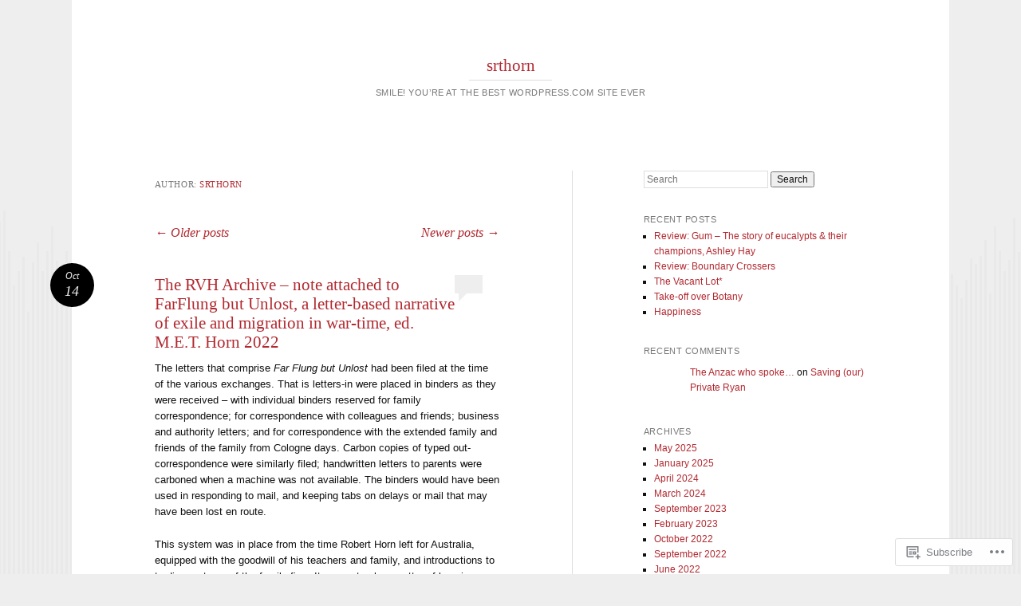

--- FILE ---
content_type: text/html; charset=UTF-8
request_url: https://srthorn.net/author/srthorn/page/2/
body_size: 54981
content:
<!DOCTYPE html>
<html lang="en">
<head>
<meta charset="UTF-8" />
<meta name="viewport" content="width=device-width" />
<title>srthorn | srthorn | Page 2</title>
<link rel="profile" href="http://gmpg.org/xfn/11" />
<link rel="pingback" href="https://srthorn.net/xmlrpc.php" />
<!--[if lt IE 9]>
<script src="https://s0.wp.com/wp-content/themes/pub/reddle/js/html5.js?m=1322254433i" type="text/javascript"></script>
<![endif]-->

<meta name='robots' content='max-image-preview:large' />

<!-- Async WordPress.com Remote Login -->
<script id="wpcom_remote_login_js">
var wpcom_remote_login_extra_auth = '';
function wpcom_remote_login_remove_dom_node_id( element_id ) {
	var dom_node = document.getElementById( element_id );
	if ( dom_node ) { dom_node.parentNode.removeChild( dom_node ); }
}
function wpcom_remote_login_remove_dom_node_classes( class_name ) {
	var dom_nodes = document.querySelectorAll( '.' + class_name );
	for ( var i = 0; i < dom_nodes.length; i++ ) {
		dom_nodes[ i ].parentNode.removeChild( dom_nodes[ i ] );
	}
}
function wpcom_remote_login_final_cleanup() {
	wpcom_remote_login_remove_dom_node_classes( "wpcom_remote_login_msg" );
	wpcom_remote_login_remove_dom_node_id( "wpcom_remote_login_key" );
	wpcom_remote_login_remove_dom_node_id( "wpcom_remote_login_validate" );
	wpcom_remote_login_remove_dom_node_id( "wpcom_remote_login_js" );
	wpcom_remote_login_remove_dom_node_id( "wpcom_request_access_iframe" );
	wpcom_remote_login_remove_dom_node_id( "wpcom_request_access_styles" );
}

// Watch for messages back from the remote login
window.addEventListener( "message", function( e ) {
	if ( e.origin === "https://r-login.wordpress.com" ) {
		var data = {};
		try {
			data = JSON.parse( e.data );
		} catch( e ) {
			wpcom_remote_login_final_cleanup();
			return;
		}

		if ( data.msg === 'LOGIN' ) {
			// Clean up the login check iframe
			wpcom_remote_login_remove_dom_node_id( "wpcom_remote_login_key" );

			var id_regex = new RegExp( /^[0-9]+$/ );
			var token_regex = new RegExp( /^.*|.*|.*$/ );
			if (
				token_regex.test( data.token )
				&& id_regex.test( data.wpcomid )
			) {
				// We have everything we need to ask for a login
				var script = document.createElement( "script" );
				script.setAttribute( "id", "wpcom_remote_login_validate" );
				script.src = '/remote-login.php?wpcom_remote_login=validate'
					+ '&wpcomid=' + data.wpcomid
					+ '&token=' + encodeURIComponent( data.token )
					+ '&host=' + window.location.protocol
					+ '//' + window.location.hostname
					+ '&postid=280'
					+ '&is_singular=';
				document.body.appendChild( script );
			}

			return;
		}

		// Safari ITP, not logged in, so redirect
		if ( data.msg === 'LOGIN-REDIRECT' ) {
			window.location = 'https://wordpress.com/log-in?redirect_to=' + window.location.href;
			return;
		}

		// Safari ITP, storage access failed, remove the request
		if ( data.msg === 'LOGIN-REMOVE' ) {
			var css_zap = 'html { -webkit-transition: margin-top 1s; transition: margin-top 1s; } /* 9001 */ html { margin-top: 0 !important; } * html body { margin-top: 0 !important; } @media screen and ( max-width: 782px ) { html { margin-top: 0 !important; } * html body { margin-top: 0 !important; } }';
			var style_zap = document.createElement( 'style' );
			style_zap.type = 'text/css';
			style_zap.appendChild( document.createTextNode( css_zap ) );
			document.body.appendChild( style_zap );

			var e = document.getElementById( 'wpcom_request_access_iframe' );
			e.parentNode.removeChild( e );

			document.cookie = 'wordpress_com_login_access=denied; path=/; max-age=31536000';

			return;
		}

		// Safari ITP
		if ( data.msg === 'REQUEST_ACCESS' ) {
			console.log( 'request access: safari' );

			// Check ITP iframe enable/disable knob
			if ( wpcom_remote_login_extra_auth !== 'safari_itp_iframe' ) {
				return;
			}

			// If we are in a "private window" there is no ITP.
			var private_window = false;
			try {
				var opendb = window.openDatabase( null, null, null, null );
			} catch( e ) {
				private_window = true;
			}

			if ( private_window ) {
				console.log( 'private window' );
				return;
			}

			var iframe = document.createElement( 'iframe' );
			iframe.id = 'wpcom_request_access_iframe';
			iframe.setAttribute( 'scrolling', 'no' );
			iframe.setAttribute( 'sandbox', 'allow-storage-access-by-user-activation allow-scripts allow-same-origin allow-top-navigation-by-user-activation' );
			iframe.src = 'https://r-login.wordpress.com/remote-login.php?wpcom_remote_login=request_access&origin=' + encodeURIComponent( data.origin ) + '&wpcomid=' + encodeURIComponent( data.wpcomid );

			var css = 'html { -webkit-transition: margin-top 1s; transition: margin-top 1s; } /* 9001 */ html { margin-top: 46px !important; } * html body { margin-top: 46px !important; } @media screen and ( max-width: 660px ) { html { margin-top: 71px !important; } * html body { margin-top: 71px !important; } #wpcom_request_access_iframe { display: block; height: 71px !important; } } #wpcom_request_access_iframe { border: 0px; height: 46px; position: fixed; top: 0; left: 0; width: 100%; min-width: 100%; z-index: 99999; background: #23282d; } ';

			var style = document.createElement( 'style' );
			style.type = 'text/css';
			style.id = 'wpcom_request_access_styles';
			style.appendChild( document.createTextNode( css ) );
			document.body.appendChild( style );

			document.body.appendChild( iframe );
		}

		if ( data.msg === 'DONE' ) {
			wpcom_remote_login_final_cleanup();
		}
	}
}, false );

// Inject the remote login iframe after the page has had a chance to load
// more critical resources
window.addEventListener( "DOMContentLoaded", function( e ) {
	var iframe = document.createElement( "iframe" );
	iframe.style.display = "none";
	iframe.setAttribute( "scrolling", "no" );
	iframe.setAttribute( "id", "wpcom_remote_login_key" );
	iframe.src = "https://r-login.wordpress.com/remote-login.php"
		+ "?wpcom_remote_login=key"
		+ "&origin=aHR0cHM6Ly9zcnRob3JuLm5ldA%3D%3D"
		+ "&wpcomid=69953780"
		+ "&time=" + Math.floor( Date.now() / 1000 );
	document.body.appendChild( iframe );
}, false );
</script>
<link rel='dns-prefetch' href='//s0.wp.com' />
<link rel="alternate" type="application/rss+xml" title="srthorn &raquo; Feed" href="https://srthorn.net/feed/" />
<link rel="alternate" type="application/rss+xml" title="srthorn &raquo; Comments Feed" href="https://srthorn.net/comments/feed/" />
<link rel="alternate" type="application/rss+xml" title="srthorn &raquo; Posts by srthorn Feed" href="https://srthorn.net/author/srthorn/feed/" />
	<script type="text/javascript">
		/* <![CDATA[ */
		function addLoadEvent(func) {
			var oldonload = window.onload;
			if (typeof window.onload != 'function') {
				window.onload = func;
			} else {
				window.onload = function () {
					oldonload();
					func();
				}
			}
		}
		/* ]]> */
	</script>
	<link crossorigin='anonymous' rel='stylesheet' id='all-css-0-1' href='/wp-content/mu-plugins/jetpack-plugin/moon/modules/infinite-scroll/infinity.css?m=1753284714i&cssminify=yes' type='text/css' media='all' />
<style id='wp-emoji-styles-inline-css'>

	img.wp-smiley, img.emoji {
		display: inline !important;
		border: none !important;
		box-shadow: none !important;
		height: 1em !important;
		width: 1em !important;
		margin: 0 0.07em !important;
		vertical-align: -0.1em !important;
		background: none !important;
		padding: 0 !important;
	}
/*# sourceURL=wp-emoji-styles-inline-css */
</style>
<link crossorigin='anonymous' rel='stylesheet' id='all-css-2-1' href='/wp-content/plugins/gutenberg-core/v22.2.0/build/styles/block-library/style.css?m=1764855221i&cssminify=yes' type='text/css' media='all' />
<style id='wp-block-library-inline-css'>
.has-text-align-justify {
	text-align:justify;
}
.has-text-align-justify{text-align:justify;}

/*# sourceURL=wp-block-library-inline-css */
</style><style id='wp-block-paragraph-inline-css'>
.is-small-text{font-size:.875em}.is-regular-text{font-size:1em}.is-large-text{font-size:2.25em}.is-larger-text{font-size:3em}.has-drop-cap:not(:focus):first-letter{float:left;font-size:8.4em;font-style:normal;font-weight:100;line-height:.68;margin:.05em .1em 0 0;text-transform:uppercase}body.rtl .has-drop-cap:not(:focus):first-letter{float:none;margin-left:.1em}p.has-drop-cap.has-background{overflow:hidden}:root :where(p.has-background){padding:1.25em 2.375em}:where(p.has-text-color:not(.has-link-color)) a{color:inherit}p.has-text-align-left[style*="writing-mode:vertical-lr"],p.has-text-align-right[style*="writing-mode:vertical-rl"]{rotate:180deg}
/*# sourceURL=/wp-content/plugins/gutenberg-core/v22.2.0/build/styles/block-library/paragraph/style.css */
</style>
<style id='wp-block-heading-inline-css'>
h1:where(.wp-block-heading).has-background,h2:where(.wp-block-heading).has-background,h3:where(.wp-block-heading).has-background,h4:where(.wp-block-heading).has-background,h5:where(.wp-block-heading).has-background,h6:where(.wp-block-heading).has-background{padding:1.25em 2.375em}h1.has-text-align-left[style*=writing-mode]:where([style*=vertical-lr]),h1.has-text-align-right[style*=writing-mode]:where([style*=vertical-rl]),h2.has-text-align-left[style*=writing-mode]:where([style*=vertical-lr]),h2.has-text-align-right[style*=writing-mode]:where([style*=vertical-rl]),h3.has-text-align-left[style*=writing-mode]:where([style*=vertical-lr]),h3.has-text-align-right[style*=writing-mode]:where([style*=vertical-rl]),h4.has-text-align-left[style*=writing-mode]:where([style*=vertical-lr]),h4.has-text-align-right[style*=writing-mode]:where([style*=vertical-rl]),h5.has-text-align-left[style*=writing-mode]:where([style*=vertical-lr]),h5.has-text-align-right[style*=writing-mode]:where([style*=vertical-rl]),h6.has-text-align-left[style*=writing-mode]:where([style*=vertical-lr]),h6.has-text-align-right[style*=writing-mode]:where([style*=vertical-rl]){rotate:180deg}
/*# sourceURL=/wp-content/plugins/gutenberg-core/v22.2.0/build/styles/block-library/heading/style.css */
</style>
<style id='wp-block-list-inline-css'>
ol,ul{box-sizing:border-box}:root :where(.wp-block-list.has-background){padding:1.25em 2.375em}
/*# sourceURL=/wp-content/plugins/gutenberg-core/v22.2.0/build/styles/block-library/list/style.css */
</style>
<style id='global-styles-inline-css'>
:root{--wp--preset--aspect-ratio--square: 1;--wp--preset--aspect-ratio--4-3: 4/3;--wp--preset--aspect-ratio--3-4: 3/4;--wp--preset--aspect-ratio--3-2: 3/2;--wp--preset--aspect-ratio--2-3: 2/3;--wp--preset--aspect-ratio--16-9: 16/9;--wp--preset--aspect-ratio--9-16: 9/16;--wp--preset--color--black: #000000;--wp--preset--color--cyan-bluish-gray: #abb8c3;--wp--preset--color--white: #ffffff;--wp--preset--color--pale-pink: #f78da7;--wp--preset--color--vivid-red: #cf2e2e;--wp--preset--color--luminous-vivid-orange: #ff6900;--wp--preset--color--luminous-vivid-amber: #fcb900;--wp--preset--color--light-green-cyan: #7bdcb5;--wp--preset--color--vivid-green-cyan: #00d084;--wp--preset--color--pale-cyan-blue: #8ed1fc;--wp--preset--color--vivid-cyan-blue: #0693e3;--wp--preset--color--vivid-purple: #9b51e0;--wp--preset--gradient--vivid-cyan-blue-to-vivid-purple: linear-gradient(135deg,rgb(6,147,227) 0%,rgb(155,81,224) 100%);--wp--preset--gradient--light-green-cyan-to-vivid-green-cyan: linear-gradient(135deg,rgb(122,220,180) 0%,rgb(0,208,130) 100%);--wp--preset--gradient--luminous-vivid-amber-to-luminous-vivid-orange: linear-gradient(135deg,rgb(252,185,0) 0%,rgb(255,105,0) 100%);--wp--preset--gradient--luminous-vivid-orange-to-vivid-red: linear-gradient(135deg,rgb(255,105,0) 0%,rgb(207,46,46) 100%);--wp--preset--gradient--very-light-gray-to-cyan-bluish-gray: linear-gradient(135deg,rgb(238,238,238) 0%,rgb(169,184,195) 100%);--wp--preset--gradient--cool-to-warm-spectrum: linear-gradient(135deg,rgb(74,234,220) 0%,rgb(151,120,209) 20%,rgb(207,42,186) 40%,rgb(238,44,130) 60%,rgb(251,105,98) 80%,rgb(254,248,76) 100%);--wp--preset--gradient--blush-light-purple: linear-gradient(135deg,rgb(255,206,236) 0%,rgb(152,150,240) 100%);--wp--preset--gradient--blush-bordeaux: linear-gradient(135deg,rgb(254,205,165) 0%,rgb(254,45,45) 50%,rgb(107,0,62) 100%);--wp--preset--gradient--luminous-dusk: linear-gradient(135deg,rgb(255,203,112) 0%,rgb(199,81,192) 50%,rgb(65,88,208) 100%);--wp--preset--gradient--pale-ocean: linear-gradient(135deg,rgb(255,245,203) 0%,rgb(182,227,212) 50%,rgb(51,167,181) 100%);--wp--preset--gradient--electric-grass: linear-gradient(135deg,rgb(202,248,128) 0%,rgb(113,206,126) 100%);--wp--preset--gradient--midnight: linear-gradient(135deg,rgb(2,3,129) 0%,rgb(40,116,252) 100%);--wp--preset--font-size--small: 13px;--wp--preset--font-size--medium: 20px;--wp--preset--font-size--large: 36px;--wp--preset--font-size--x-large: 42px;--wp--preset--font-family--albert-sans: 'Albert Sans', sans-serif;--wp--preset--font-family--alegreya: Alegreya, serif;--wp--preset--font-family--arvo: Arvo, serif;--wp--preset--font-family--bodoni-moda: 'Bodoni Moda', serif;--wp--preset--font-family--bricolage-grotesque: 'Bricolage Grotesque', sans-serif;--wp--preset--font-family--cabin: Cabin, sans-serif;--wp--preset--font-family--chivo: Chivo, sans-serif;--wp--preset--font-family--commissioner: Commissioner, sans-serif;--wp--preset--font-family--cormorant: Cormorant, serif;--wp--preset--font-family--courier-prime: 'Courier Prime', monospace;--wp--preset--font-family--crimson-pro: 'Crimson Pro', serif;--wp--preset--font-family--dm-mono: 'DM Mono', monospace;--wp--preset--font-family--dm-sans: 'DM Sans', sans-serif;--wp--preset--font-family--dm-serif-display: 'DM Serif Display', serif;--wp--preset--font-family--domine: Domine, serif;--wp--preset--font-family--eb-garamond: 'EB Garamond', serif;--wp--preset--font-family--epilogue: Epilogue, sans-serif;--wp--preset--font-family--fahkwang: Fahkwang, sans-serif;--wp--preset--font-family--figtree: Figtree, sans-serif;--wp--preset--font-family--fira-sans: 'Fira Sans', sans-serif;--wp--preset--font-family--fjalla-one: 'Fjalla One', sans-serif;--wp--preset--font-family--fraunces: Fraunces, serif;--wp--preset--font-family--gabarito: Gabarito, system-ui;--wp--preset--font-family--ibm-plex-mono: 'IBM Plex Mono', monospace;--wp--preset--font-family--ibm-plex-sans: 'IBM Plex Sans', sans-serif;--wp--preset--font-family--ibarra-real-nova: 'Ibarra Real Nova', serif;--wp--preset--font-family--instrument-serif: 'Instrument Serif', serif;--wp--preset--font-family--inter: Inter, sans-serif;--wp--preset--font-family--josefin-sans: 'Josefin Sans', sans-serif;--wp--preset--font-family--jost: Jost, sans-serif;--wp--preset--font-family--libre-baskerville: 'Libre Baskerville', serif;--wp--preset--font-family--libre-franklin: 'Libre Franklin', sans-serif;--wp--preset--font-family--literata: Literata, serif;--wp--preset--font-family--lora: Lora, serif;--wp--preset--font-family--merriweather: Merriweather, serif;--wp--preset--font-family--montserrat: Montserrat, sans-serif;--wp--preset--font-family--newsreader: Newsreader, serif;--wp--preset--font-family--noto-sans-mono: 'Noto Sans Mono', sans-serif;--wp--preset--font-family--nunito: Nunito, sans-serif;--wp--preset--font-family--open-sans: 'Open Sans', sans-serif;--wp--preset--font-family--overpass: Overpass, sans-serif;--wp--preset--font-family--pt-serif: 'PT Serif', serif;--wp--preset--font-family--petrona: Petrona, serif;--wp--preset--font-family--piazzolla: Piazzolla, serif;--wp--preset--font-family--playfair-display: 'Playfair Display', serif;--wp--preset--font-family--plus-jakarta-sans: 'Plus Jakarta Sans', sans-serif;--wp--preset--font-family--poppins: Poppins, sans-serif;--wp--preset--font-family--raleway: Raleway, sans-serif;--wp--preset--font-family--roboto: Roboto, sans-serif;--wp--preset--font-family--roboto-slab: 'Roboto Slab', serif;--wp--preset--font-family--rubik: Rubik, sans-serif;--wp--preset--font-family--rufina: Rufina, serif;--wp--preset--font-family--sora: Sora, sans-serif;--wp--preset--font-family--source-sans-3: 'Source Sans 3', sans-serif;--wp--preset--font-family--source-serif-4: 'Source Serif 4', serif;--wp--preset--font-family--space-mono: 'Space Mono', monospace;--wp--preset--font-family--syne: Syne, sans-serif;--wp--preset--font-family--texturina: Texturina, serif;--wp--preset--font-family--urbanist: Urbanist, sans-serif;--wp--preset--font-family--work-sans: 'Work Sans', sans-serif;--wp--preset--spacing--20: 0.44rem;--wp--preset--spacing--30: 0.67rem;--wp--preset--spacing--40: 1rem;--wp--preset--spacing--50: 1.5rem;--wp--preset--spacing--60: 2.25rem;--wp--preset--spacing--70: 3.38rem;--wp--preset--spacing--80: 5.06rem;--wp--preset--shadow--natural: 6px 6px 9px rgba(0, 0, 0, 0.2);--wp--preset--shadow--deep: 12px 12px 50px rgba(0, 0, 0, 0.4);--wp--preset--shadow--sharp: 6px 6px 0px rgba(0, 0, 0, 0.2);--wp--preset--shadow--outlined: 6px 6px 0px -3px rgb(255, 255, 255), 6px 6px rgb(0, 0, 0);--wp--preset--shadow--crisp: 6px 6px 0px rgb(0, 0, 0);}:where(.is-layout-flex){gap: 0.5em;}:where(.is-layout-grid){gap: 0.5em;}body .is-layout-flex{display: flex;}.is-layout-flex{flex-wrap: wrap;align-items: center;}.is-layout-flex > :is(*, div){margin: 0;}body .is-layout-grid{display: grid;}.is-layout-grid > :is(*, div){margin: 0;}:where(.wp-block-columns.is-layout-flex){gap: 2em;}:where(.wp-block-columns.is-layout-grid){gap: 2em;}:where(.wp-block-post-template.is-layout-flex){gap: 1.25em;}:where(.wp-block-post-template.is-layout-grid){gap: 1.25em;}.has-black-color{color: var(--wp--preset--color--black) !important;}.has-cyan-bluish-gray-color{color: var(--wp--preset--color--cyan-bluish-gray) !important;}.has-white-color{color: var(--wp--preset--color--white) !important;}.has-pale-pink-color{color: var(--wp--preset--color--pale-pink) !important;}.has-vivid-red-color{color: var(--wp--preset--color--vivid-red) !important;}.has-luminous-vivid-orange-color{color: var(--wp--preset--color--luminous-vivid-orange) !important;}.has-luminous-vivid-amber-color{color: var(--wp--preset--color--luminous-vivid-amber) !important;}.has-light-green-cyan-color{color: var(--wp--preset--color--light-green-cyan) !important;}.has-vivid-green-cyan-color{color: var(--wp--preset--color--vivid-green-cyan) !important;}.has-pale-cyan-blue-color{color: var(--wp--preset--color--pale-cyan-blue) !important;}.has-vivid-cyan-blue-color{color: var(--wp--preset--color--vivid-cyan-blue) !important;}.has-vivid-purple-color{color: var(--wp--preset--color--vivid-purple) !important;}.has-black-background-color{background-color: var(--wp--preset--color--black) !important;}.has-cyan-bluish-gray-background-color{background-color: var(--wp--preset--color--cyan-bluish-gray) !important;}.has-white-background-color{background-color: var(--wp--preset--color--white) !important;}.has-pale-pink-background-color{background-color: var(--wp--preset--color--pale-pink) !important;}.has-vivid-red-background-color{background-color: var(--wp--preset--color--vivid-red) !important;}.has-luminous-vivid-orange-background-color{background-color: var(--wp--preset--color--luminous-vivid-orange) !important;}.has-luminous-vivid-amber-background-color{background-color: var(--wp--preset--color--luminous-vivid-amber) !important;}.has-light-green-cyan-background-color{background-color: var(--wp--preset--color--light-green-cyan) !important;}.has-vivid-green-cyan-background-color{background-color: var(--wp--preset--color--vivid-green-cyan) !important;}.has-pale-cyan-blue-background-color{background-color: var(--wp--preset--color--pale-cyan-blue) !important;}.has-vivid-cyan-blue-background-color{background-color: var(--wp--preset--color--vivid-cyan-blue) !important;}.has-vivid-purple-background-color{background-color: var(--wp--preset--color--vivid-purple) !important;}.has-black-border-color{border-color: var(--wp--preset--color--black) !important;}.has-cyan-bluish-gray-border-color{border-color: var(--wp--preset--color--cyan-bluish-gray) !important;}.has-white-border-color{border-color: var(--wp--preset--color--white) !important;}.has-pale-pink-border-color{border-color: var(--wp--preset--color--pale-pink) !important;}.has-vivid-red-border-color{border-color: var(--wp--preset--color--vivid-red) !important;}.has-luminous-vivid-orange-border-color{border-color: var(--wp--preset--color--luminous-vivid-orange) !important;}.has-luminous-vivid-amber-border-color{border-color: var(--wp--preset--color--luminous-vivid-amber) !important;}.has-light-green-cyan-border-color{border-color: var(--wp--preset--color--light-green-cyan) !important;}.has-vivid-green-cyan-border-color{border-color: var(--wp--preset--color--vivid-green-cyan) !important;}.has-pale-cyan-blue-border-color{border-color: var(--wp--preset--color--pale-cyan-blue) !important;}.has-vivid-cyan-blue-border-color{border-color: var(--wp--preset--color--vivid-cyan-blue) !important;}.has-vivid-purple-border-color{border-color: var(--wp--preset--color--vivid-purple) !important;}.has-vivid-cyan-blue-to-vivid-purple-gradient-background{background: var(--wp--preset--gradient--vivid-cyan-blue-to-vivid-purple) !important;}.has-light-green-cyan-to-vivid-green-cyan-gradient-background{background: var(--wp--preset--gradient--light-green-cyan-to-vivid-green-cyan) !important;}.has-luminous-vivid-amber-to-luminous-vivid-orange-gradient-background{background: var(--wp--preset--gradient--luminous-vivid-amber-to-luminous-vivid-orange) !important;}.has-luminous-vivid-orange-to-vivid-red-gradient-background{background: var(--wp--preset--gradient--luminous-vivid-orange-to-vivid-red) !important;}.has-very-light-gray-to-cyan-bluish-gray-gradient-background{background: var(--wp--preset--gradient--very-light-gray-to-cyan-bluish-gray) !important;}.has-cool-to-warm-spectrum-gradient-background{background: var(--wp--preset--gradient--cool-to-warm-spectrum) !important;}.has-blush-light-purple-gradient-background{background: var(--wp--preset--gradient--blush-light-purple) !important;}.has-blush-bordeaux-gradient-background{background: var(--wp--preset--gradient--blush-bordeaux) !important;}.has-luminous-dusk-gradient-background{background: var(--wp--preset--gradient--luminous-dusk) !important;}.has-pale-ocean-gradient-background{background: var(--wp--preset--gradient--pale-ocean) !important;}.has-electric-grass-gradient-background{background: var(--wp--preset--gradient--electric-grass) !important;}.has-midnight-gradient-background{background: var(--wp--preset--gradient--midnight) !important;}.has-small-font-size{font-size: var(--wp--preset--font-size--small) !important;}.has-medium-font-size{font-size: var(--wp--preset--font-size--medium) !important;}.has-large-font-size{font-size: var(--wp--preset--font-size--large) !important;}.has-x-large-font-size{font-size: var(--wp--preset--font-size--x-large) !important;}.has-albert-sans-font-family{font-family: var(--wp--preset--font-family--albert-sans) !important;}.has-alegreya-font-family{font-family: var(--wp--preset--font-family--alegreya) !important;}.has-arvo-font-family{font-family: var(--wp--preset--font-family--arvo) !important;}.has-bodoni-moda-font-family{font-family: var(--wp--preset--font-family--bodoni-moda) !important;}.has-bricolage-grotesque-font-family{font-family: var(--wp--preset--font-family--bricolage-grotesque) !important;}.has-cabin-font-family{font-family: var(--wp--preset--font-family--cabin) !important;}.has-chivo-font-family{font-family: var(--wp--preset--font-family--chivo) !important;}.has-commissioner-font-family{font-family: var(--wp--preset--font-family--commissioner) !important;}.has-cormorant-font-family{font-family: var(--wp--preset--font-family--cormorant) !important;}.has-courier-prime-font-family{font-family: var(--wp--preset--font-family--courier-prime) !important;}.has-crimson-pro-font-family{font-family: var(--wp--preset--font-family--crimson-pro) !important;}.has-dm-mono-font-family{font-family: var(--wp--preset--font-family--dm-mono) !important;}.has-dm-sans-font-family{font-family: var(--wp--preset--font-family--dm-sans) !important;}.has-dm-serif-display-font-family{font-family: var(--wp--preset--font-family--dm-serif-display) !important;}.has-domine-font-family{font-family: var(--wp--preset--font-family--domine) !important;}.has-eb-garamond-font-family{font-family: var(--wp--preset--font-family--eb-garamond) !important;}.has-epilogue-font-family{font-family: var(--wp--preset--font-family--epilogue) !important;}.has-fahkwang-font-family{font-family: var(--wp--preset--font-family--fahkwang) !important;}.has-figtree-font-family{font-family: var(--wp--preset--font-family--figtree) !important;}.has-fira-sans-font-family{font-family: var(--wp--preset--font-family--fira-sans) !important;}.has-fjalla-one-font-family{font-family: var(--wp--preset--font-family--fjalla-one) !important;}.has-fraunces-font-family{font-family: var(--wp--preset--font-family--fraunces) !important;}.has-gabarito-font-family{font-family: var(--wp--preset--font-family--gabarito) !important;}.has-ibm-plex-mono-font-family{font-family: var(--wp--preset--font-family--ibm-plex-mono) !important;}.has-ibm-plex-sans-font-family{font-family: var(--wp--preset--font-family--ibm-plex-sans) !important;}.has-ibarra-real-nova-font-family{font-family: var(--wp--preset--font-family--ibarra-real-nova) !important;}.has-instrument-serif-font-family{font-family: var(--wp--preset--font-family--instrument-serif) !important;}.has-inter-font-family{font-family: var(--wp--preset--font-family--inter) !important;}.has-josefin-sans-font-family{font-family: var(--wp--preset--font-family--josefin-sans) !important;}.has-jost-font-family{font-family: var(--wp--preset--font-family--jost) !important;}.has-libre-baskerville-font-family{font-family: var(--wp--preset--font-family--libre-baskerville) !important;}.has-libre-franklin-font-family{font-family: var(--wp--preset--font-family--libre-franklin) !important;}.has-literata-font-family{font-family: var(--wp--preset--font-family--literata) !important;}.has-lora-font-family{font-family: var(--wp--preset--font-family--lora) !important;}.has-merriweather-font-family{font-family: var(--wp--preset--font-family--merriweather) !important;}.has-montserrat-font-family{font-family: var(--wp--preset--font-family--montserrat) !important;}.has-newsreader-font-family{font-family: var(--wp--preset--font-family--newsreader) !important;}.has-noto-sans-mono-font-family{font-family: var(--wp--preset--font-family--noto-sans-mono) !important;}.has-nunito-font-family{font-family: var(--wp--preset--font-family--nunito) !important;}.has-open-sans-font-family{font-family: var(--wp--preset--font-family--open-sans) !important;}.has-overpass-font-family{font-family: var(--wp--preset--font-family--overpass) !important;}.has-pt-serif-font-family{font-family: var(--wp--preset--font-family--pt-serif) !important;}.has-petrona-font-family{font-family: var(--wp--preset--font-family--petrona) !important;}.has-piazzolla-font-family{font-family: var(--wp--preset--font-family--piazzolla) !important;}.has-playfair-display-font-family{font-family: var(--wp--preset--font-family--playfair-display) !important;}.has-plus-jakarta-sans-font-family{font-family: var(--wp--preset--font-family--plus-jakarta-sans) !important;}.has-poppins-font-family{font-family: var(--wp--preset--font-family--poppins) !important;}.has-raleway-font-family{font-family: var(--wp--preset--font-family--raleway) !important;}.has-roboto-font-family{font-family: var(--wp--preset--font-family--roboto) !important;}.has-roboto-slab-font-family{font-family: var(--wp--preset--font-family--roboto-slab) !important;}.has-rubik-font-family{font-family: var(--wp--preset--font-family--rubik) !important;}.has-rufina-font-family{font-family: var(--wp--preset--font-family--rufina) !important;}.has-sora-font-family{font-family: var(--wp--preset--font-family--sora) !important;}.has-source-sans-3-font-family{font-family: var(--wp--preset--font-family--source-sans-3) !important;}.has-source-serif-4-font-family{font-family: var(--wp--preset--font-family--source-serif-4) !important;}.has-space-mono-font-family{font-family: var(--wp--preset--font-family--space-mono) !important;}.has-syne-font-family{font-family: var(--wp--preset--font-family--syne) !important;}.has-texturina-font-family{font-family: var(--wp--preset--font-family--texturina) !important;}.has-urbanist-font-family{font-family: var(--wp--preset--font-family--urbanist) !important;}.has-work-sans-font-family{font-family: var(--wp--preset--font-family--work-sans) !important;}
/*# sourceURL=global-styles-inline-css */
</style>

<style id='classic-theme-styles-inline-css'>
/*! This file is auto-generated */
.wp-block-button__link{color:#fff;background-color:#32373c;border-radius:9999px;box-shadow:none;text-decoration:none;padding:calc(.667em + 2px) calc(1.333em + 2px);font-size:1.125em}.wp-block-file__button{background:#32373c;color:#fff;text-decoration:none}
/*# sourceURL=/wp-includes/css/classic-themes.min.css */
</style>
<link crossorigin='anonymous' rel='stylesheet' id='all-css-4-1' href='/_static/??-eJyFj+sKwjAMhV/ILMwNLz/EZ+kl1mq7lqZz+PZmCDoR9E9IDuc75OCUwaSh0lAxh9H5gdEkHZK5Mq6bdte0wD7mQFDo1vRoPdeXA7jeAzWGeYWLoDjCO6uQ6DGrOjsiWa8oUBTbL2zKwoDWuRAzyIx+jFDPAvIX95QxjxoLWRsI/75VSAo4WR2Ka3H+ghwlkNqq+jR8HHAKypcZPcZDu+3bzb7r+u7yAMqEgTQ=&cssminify=yes' type='text/css' media='all' />
<style id='jetpack-global-styles-frontend-style-inline-css'>
:root { --font-headings: unset; --font-base: unset; --font-headings-default: -apple-system,BlinkMacSystemFont,"Segoe UI",Roboto,Oxygen-Sans,Ubuntu,Cantarell,"Helvetica Neue",sans-serif; --font-base-default: -apple-system,BlinkMacSystemFont,"Segoe UI",Roboto,Oxygen-Sans,Ubuntu,Cantarell,"Helvetica Neue",sans-serif;}
/*# sourceURL=jetpack-global-styles-frontend-style-inline-css */
</style>
<link crossorigin='anonymous' rel='stylesheet' id='all-css-6-1' href='/wp-content/themes/h4/global.css?m=1420737423i&cssminify=yes' type='text/css' media='all' />
<script type="text/javascript" id="wpcom-actionbar-placeholder-js-extra">
/* <![CDATA[ */
var actionbardata = {"siteID":"69953780","postID":"0","siteURL":"https://srthorn.net","xhrURL":"https://srthorn.net/wp-admin/admin-ajax.php","nonce":"ea2019d99d","isLoggedIn":"","statusMessage":"","subsEmailDefault":"instantly","proxyScriptUrl":"https://s0.wp.com/wp-content/js/wpcom-proxy-request.js?m=1513050504i&amp;ver=20211021","i18n":{"followedText":"New posts from this site will now appear in your \u003Ca href=\"https://wordpress.com/reader\"\u003EReader\u003C/a\u003E","foldBar":"Collapse this bar","unfoldBar":"Expand this bar","shortLinkCopied":"Shortlink copied to clipboard."}};
//# sourceURL=wpcom-actionbar-placeholder-js-extra
/* ]]> */
</script>
<script type="text/javascript" id="jetpack-mu-wpcom-settings-js-before">
/* <![CDATA[ */
var JETPACK_MU_WPCOM_SETTINGS = {"assetsUrl":"https://s0.wp.com/wp-content/mu-plugins/jetpack-mu-wpcom-plugin/moon/jetpack_vendor/automattic/jetpack-mu-wpcom/src/build/"};
//# sourceURL=jetpack-mu-wpcom-settings-js-before
/* ]]> */
</script>
<script crossorigin='anonymous' type='text/javascript'  src='/wp-content/js/rlt-proxy.js?m=1720530689i'></script>
<script type="text/javascript" id="rlt-proxy-js-after">
/* <![CDATA[ */
	rltInitialize( {"token":null,"iframeOrigins":["https:\/\/widgets.wp.com"]} );
//# sourceURL=rlt-proxy-js-after
/* ]]> */
</script>
<link rel="EditURI" type="application/rsd+xml" title="RSD" href="https://srthorn.wordpress.com/xmlrpc.php?rsd" />
<meta name="generator" content="WordPress.com" />

<!-- Jetpack Open Graph Tags -->
<meta property="og:type" content="profile" />
<meta property="og:title" content="srthorn" />
<meta property="og:url" content="http://srthorn.wordpress.com" />
<meta property="og:description" content="Official statistician, landscape conservator, heritage custodian, independent scholar" />
<meta property="profile:first_name" content="Stephen" />
<meta property="profile:last_name" content="Horn" />
<meta property="og:site_name" content="srthorn" />
<meta property="og:image" content="https://secure.gravatar.com/avatar/d340b8e44897546d1259c553d0429e50e6d7d4384ce04f9cacab556e683cf67d?s=200&#038;d=identicon&#038;r=g" />
<meta property="og:image:alt" content="srthorn" />
<meta property="og:locale" content="en_US" />

<!-- End Jetpack Open Graph Tags -->
<link rel="shortcut icon" type="image/x-icon" href="https://s0.wp.com/i/favicon.ico?m=1713425267i" sizes="16x16 24x24 32x32 48x48" />
<link rel="icon" type="image/x-icon" href="https://s0.wp.com/i/favicon.ico?m=1713425267i" sizes="16x16 24x24 32x32 48x48" />
<link rel="apple-touch-icon" href="https://s0.wp.com/i/webclip.png?m=1713868326i" />
<link rel='openid.server' href='https://srthorn.net/?openidserver=1' />
<link rel='openid.delegate' href='https://srthorn.net/' />
<link rel="search" type="application/opensearchdescription+xml" href="https://srthorn.net/osd.xml" title="srthorn" />
<link rel="search" type="application/opensearchdescription+xml" href="https://s1.wp.com/opensearch.xml" title="WordPress.com" />
<style type="text/css">.recentcomments a{display:inline !important;padding:0 !important;margin:0 !important;}</style>		<style type="text/css">
			.recentcomments a {
				display: inline !important;
				padding: 0 !important;
				margin: 0 !important;
			}

			table.recentcommentsavatartop img.avatar, table.recentcommentsavatarend img.avatar {
				border: 0px;
				margin: 0;
			}

			table.recentcommentsavatartop a, table.recentcommentsavatarend a {
				border: 0px !important;
				background-color: transparent !important;
			}

			td.recentcommentsavatarend, td.recentcommentsavatartop {
				padding: 0px 0px 1px 0px;
				margin: 0px;
			}

			td.recentcommentstextend {
				border: none !important;
				padding: 0px 0px 2px 10px;
			}

			.rtl td.recentcommentstextend {
				padding: 0px 10px 2px 0px;
			}

			td.recentcommentstexttop {
				border: none;
				padding: 0px 0px 0px 10px;
			}

			.rtl td.recentcommentstexttop {
				padding: 0px 10px 0px 0px;
			}
		</style>
		<meta name="description" content="Read all of the posts by srthorn on srthorn" />
	<style type="text/css">
	#masthead img {
		float: left;
	}
			#site-description {
			color: #777 !important;
		}
			#header-image {
			margin-bottom: 3.23em;
		}
		</style>
	<link crossorigin='anonymous' rel='stylesheet' id='all-css-0-3' href='/_static/??-eJydjdEKwjAMRX/IGqaT+SJ+inRZGN3SpDQtw78Xwe1Rxh7P4XIuLMmhSiEpEKtLXMcgBhOV5HH+MURVgVcQhJ4VZwNbQqJ8RrMT7C9EHSqTAfqs1Yi30SqOBktgGtzomSm//9H34BkfTXe7Xu5t17TTB3k+YIU=&cssminify=yes' type='text/css' media='all' />
</head>

<body class="archive paged author author-srthorn author-66913708 paged-2 author-paged-2 wp-theme-pubreddle customizer-styles-applied primary secondary indexed single-author fluid jetpack-reblog-enabled">
<div id="page" class="hfeed">
	<header id="masthead" role="banner">
		<div class="site-branding">
			<h1 id="site-title"><a href="https://srthorn.net/" title="srthorn" rel="home">srthorn</a></h1>
			<h2 id="site-description">Smile! You’re at the best WordPress.com site ever</h2>
		</div><!-- .site-branding -->

		
			</header><!-- #masthead -->

	<div id="main">
		<section id="primary">
			<div id="content" role="main">

			
				<header class="page-header">
					<h1 class="page-title">
						Author: <span class="vcard"><a class="url fn n" href="https://srthorn.net/author/srthorn/" title="srthorn" rel="me">srthorn</a></span>					</h1>
									</header>

					<nav id="nav-above">
		<h1 class="assistive-text section-heading">Post navigation</h1>

	
				<div class="nav-previous"><a href="https://srthorn.net/author/srthorn/page/3/" ><span class="meta-nav">&larr;</span> Older posts</a></div>
		
				<div class="nav-next"><a href="https://srthorn.net/author/srthorn/" >Newer posts <span class="meta-nav">&rarr;</span></a></div>
		
	
	</nav><!-- #nav-above -->
	
								
					
<article id="post-280" class="post-280 post type-post status-publish format-standard hentry category-family-papers">
	
	<header class="entry-header">
		<h1 class="entry-title"><a href="https://srthorn.net/2022/10/14/the-rvh-archive-note-attached-to-farflung-but-unlost-a-letter-based-narrative-of-exile-and-migration-in-war-time-ed-m-e-t-horn-2022/" rel="bookmark">The RVH Archive &#8211; note attached to FarFlung but Unlost, a letter-based narrative of exile and migration in war-time, ed. M.E.T. Horn&nbsp;2022</a></h1>

				<div class="entry-meta">
			<span class="byline">Posted by <span class="author vcard"><a class="url fn n" href="https://srthorn.net/author/srthorn/" title="View all posts by srthorn" rel="author">srthorn</a></span></span>		</div><!-- .entry-meta -->
		
				<p class="comments-link"><a href="https://srthorn.net/2022/10/14/the-rvh-archive-note-attached-to-farflung-but-unlost-a-letter-based-narrative-of-exile-and-migration-in-war-time-ed-m-e-t-horn-2022/#respond"><span class="no-reply">0</span></a></p>
			</header><!-- .entry-header -->

		<div class="entry-content">
		
<p>The letters that comprise <em>Far Flung but Unlost</em> had been filed at the time of the various exchanges. That is letters-in were placed in binders as they were received &#8211; with individual binders reserved for family correspondence; for correspondence with colleagues and friends; business and authority letters; and for correspondence with the extended family and friends of the family from Cologne days. Carbon copies of typed out-correspondence were similarly filed; handwritten letters to parents were carboned when a machine was not available. The binders would have been used in responding to mail, and keeping tabs on delays or mail that may have been lost en route. </p>



<p>This system was in place from the time Robert Horn left for Australia, equipped with the goodwill of his teachers and family, and introductions to trading partners of the family firm. It was not only a matter of keeping track of mail being sent and received, but of his embracing the immediate uncertain future stripped of citizenship by transferring his allegiance to a new country. In this the family Horn’s experiences compare with many others. </p>



<p>What marks them out is not their particular circumstances, &#8211; with war and the closure of borders threatened, all non-Aryan Germans were in this situation &#8211; but the remarkable survival of the physical cache. Almost all letters written and received for the period from when Robert left the RSS Strathmore in Melbourne in November 1937 through to the end of 1944 are present, and have survived the 50 years from when they were placed in tea chests in a watery basement of suburban Sydney.. </p>



<p>By November 1944 Robert Horn was engaged and shortly to be married, only to be called up within days for overseas service in the AIF, foreshadowing a new chapter for him as it was to be for his correspondents. The discursive exchanges with his German family of the previous 7 years were dramatically rejigged in the 18 months of war-enforced separation from his new wife. Needless to say the marriage survived and thrived. The urge to record life around persisted, reflected in a 50-year uninterrupted run of annual roneoed family letters that followed marking domestic milestones for the benefit of distant friends and family.&nbsp;</p>



<p>It is difficult not to see an unexpressed intention behind the re-emergence of this systematic record. The letters in the shape we have received them give a window on the scattering of society &#8211; families, extended and intimate, individuals, institutions &#8211; and its reinvention in new, far-flung, places, yet with core connections &#8211; loyalties and affectations &#8211; intact, indeed ‘unlost’. For this reason we refer to the cache as an archive. It is not that RVH was famous or did remarkable things justifying retention of any scrap that may shed light on character, formation or motivation. It is rather an archive in much the same way as the log of a ship charting new waters acquires an historical cachet. For each letter there is a sense that the future is not determined, that the charivari of encounters and episodes form the leitmotif to larger cultural, political and social shifts of which they are indicators.   </p>



<p>It is hoped that for a reader, generations on, knowing from the outset how events are to unfold, unlike for the protagonists and walk-on characters, the passage through the letters can transcend the circumstances of their accumulation to give an authorial commentary on the times and the transformations in social relations observed that is both readable and retaining scholarly authenticity.&nbsp;&nbsp;&nbsp;&nbsp;&nbsp;</p>



<p>Stephen Horn</p>



<p>Canberra, October 2022</p>
			</div><!-- .entry-content -->
	
		<footer class="entry-meta">
								<p class="cat-links taxonomy-links">
				Posted in <a href="https://srthorn.net/category/family-papers/" rel="category tag">Family papers</a>			</p>
			
					
		<p class="date-link"><a href="https://srthorn.net/2022/10/14/the-rvh-archive-note-attached-to-farflung-but-unlost-a-letter-based-narrative-of-exile-and-migration-in-war-time-ed-m-e-t-horn-2022/" title="Permalink to The RVH Archive &#8211; note attached to FarFlung but Unlost, a letter-based narrative of exile and migration in war-time, ed. M.E.T. Horn&nbsp;2022" rel="bookmark" class="permalink"><span class="month upper">Oct</span><span class="sep">&middot;</span><span class="day lower">14</span></a></p>

			</footer><!-- #entry-meta -->
	</article><!-- #post-## -->

				
					
<article id="post-277" class="post-277 post type-post status-publish format-standard hentry category-social-theory">
	
	<header class="entry-header">
		<h1 class="entry-title"><a href="https://srthorn.net/2022/09/30/war-and-peace-and-war/" rel="bookmark">War and Peace and&nbsp;War</a></h1>

				<div class="entry-meta">
			<span class="byline">Posted by <span class="author vcard"><a class="url fn n" href="https://srthorn.net/author/srthorn/" title="View all posts by srthorn" rel="author">srthorn</a></span></span>		</div><!-- .entry-meta -->
		
				<p class="comments-link"><a href="https://srthorn.net/2022/09/30/war-and-peace-and-war/#respond"><span class="no-reply">0</span></a></p>
			</header><!-- .entry-header -->

		<div class="entry-content">
		
<p><em>The Rise and Fall of Empires, Peter Turchin 2006</em></p>



<p>Turchin&#8217;s ‘radical new theory of world history&#8217; is as bold as the various encomiums on its covers &#8211; although that from the THES: &#8211; “Turchin’s view…promises a great deal..“- or from Anatol Lieven who the author quotes at some length &#8211; “Excellent” &#8211; in their terseness perhaps suggest that the publishers were somewhat desperate in finding kind things to say.</p>



<p>For my part “[<em>e]loquently argued, W&amp;P&amp;W is a rich pageant of crucial historical stories .</em>.” sort of captures it, minus the crucial</p>



<p>So what is this new perspective? Again end cover remarks claim this is from the author’s expertise in evolutionary biology.  This is not true; it is much more likely to be found in the author’s ‘technical’ book, <em>Historical Dynamics: Why States Rise and Fall</em>, from 2003, which has the equations this volume eschews. Indeed, sprinkled through are terms like <em>psychohistory</em>: “the branch of mathematics which deals with reactions of human conglomerates to fixed social and economic stimuli” ; <em>Cliodynamics</em>; <em>imperiogenesis</em> and <em>imperiopathosis</em>, the last three seeming to have been coined by the author to clothe his rather interesting hypotheses. I am not sure how this relates to evolutionary biology. Jared Diamond’s rival tome <em>Guns, Germs and Steel</em> is more closely rooted in biology. The two perspectives are not compatible, as Turchin admits.</p>



<p>If anything, Turchin’s work follows that of economic historians &#8211; Kondratiev’s long waves come to mind. His book is enlivened with statistical constructs showing extremes of wealth in the ruling classes sustained over the course of empires, and the role of capital in funding wars of conquest or absorption. The key element he brings to the table is the centrality of social capital &#8211; or <em>asabiya</em> &#8211; a term he borrows from Ibn Khaldun from the 12th century, an astute commentator on world affairs. </p>



<p>Turchin argues that asabiya determines the tide of imperial success and downfall measured by relative equality in wealth distribution on the one hand, and on the other by tribalism in the face of existential threat. As evidence, for instance, he cites the defeat of a large force of Romans in the Danube valley through guile and cooperation among the otherwise warring Gaulish locals. This is attractive writing and, for those not familiar with the late Roman era beyond the marches, fascinating and informative.</p>



<p>The other hypothesis he employs with effect concerns where old empires are challenged and where new empires arise. This he attributes to the vitality of a barbarian frontier, where world views clash. This is appealing to enthusiasts for geography of the ancient worlds before the congealing of nations around fixed borders. Rapine aside these frontiers &#8211; visible as river highways or in the extreme by monumental fortifications crossing the countryside, mark the barrier between protection by the hegemon, and the ungodly beyond the pale.&nbsp;&nbsp;</p>



<p>What they disguise though is the great drifts and lightning advances of peoples moving through Europe in these early times, taking advantage of the low asabiya of countries under sway of large empires. Caesar’s conquest of the Gauls was never complete, the Gauls remained a present danger throughout the Roman period; but it was their sacking of Rome that created the martial empire of the early Christian era, drawn together finally by this shock of confronting an enemy with no respect for the Roman arts and sciences of war, that had served them until then so well against their local rivals and the Greeks.</p>



<p>Peace gets short shrift in this account of world history: asabiya is good if you are fighting for your survival; or in the stratified societies that produced the generals and the mercenaries. It may be applied to small communities sustaining a life outside the benefits and costs of the protection of imperial rule. Indeed it may be amplified in societies built around the belief in the dignity of ordinary people and their aspiration for the good life. But at the end of the day these isolated stands of social capital are easy pickings for a well-organised empire builder who can count on the disaffection of people on the frontiers, without attachments, whose cultural identity congeals around the memorilessness of imperial largess. </p>



<p>Turchin has assembled an impressive array of economic statistics to back his theory, not just (we are assured) for the cases he presents in this book as illustrations. This leaves the reader adrift on the wider ocean of his expansive thesis.  Basing history on fluctuations and differentials of social capital begs measurement questions of its own. </p>



<p>The ordinary currency of history is in documents, places, beliefs, symbols, timelines and memory of the participants. Social capital is incorporeal, observed in its fracturing or its potency in contests of will or survival. It is attractive to the psycho-historians as it strips history of its cultural clothes in favour of more primal biologically referenced impulses. It makes of history a blank surface with rises and falls, colour and light, and of all human endeavour something complete, and very dark in its implications. Whatever our aspiration we will be brought down by our incoherence. Peace is an interval of little consequence; only the contest of wills as groups compete for space, influence and power ultimately matters.</p>



<p>This is Social Darwinism with a twist: the good parts of human nature &#8211; our inclination to cooperate and to act selflessly on behalf of others in our sphere of comprehension &#8211; crystalise into a tradeable substance that can be harvested by outsiders for purposes external to our humanity. Our lives become submersed in this supra human medium; our endeavours condemned to the tides of a monstrous counter history. </p>



<p>Eternal peace or eternal war: both have been used to explain the march of history, and both states have adherents among the thought leaders of our time. Both seem to relate to the wider conceptual space of human evolutionary psychology, and how we can conceive history to justify the present, to excuse, or ignore, or glorify in, the past, and to prepare for the future.&nbsp;</p>



<p>But this must be a case where morality trumps metaphysics. War is never inevitable; empires are not the only model of tolerant coexistence; social stability can rest on more natural harmonic principles than fear or dread or ignorance. While we are indeed slaves to our evolutionary natures and whatever super-narrative this imposes, the austere truths of scholarship, with counterparts in public life, exemplify our common humanity, free of the mirage of domination and control.</p>



<h3 class="wp-block-heading">References</h3>



<p>Peter Turchin, <em>The Rise and Fall and Rise of Empires</em>, 2010</p>



<p>Abbe de St. Pierre, <em>Eternal Peace</em>, 1660</p>



<p>Jarrod Diamond, <em>Guns, Germs and Steel</em></p>



<h3 class="wp-block-heading">Other Reading</h3>



<p>Barbara Tuchman, The March of Time</p>



<p>A.J.P. Taylor, Course of German History</p>



<p>E.H. Carr, What is History</p>



<p>Albert O. Hirschman, The Passions and the Interests:<em> political arguments for capitalism before its triumph</em>, 1977&nbsp;&nbsp;&nbsp;&nbsp;<br></p>
			</div><!-- .entry-content -->
	
		<footer class="entry-meta">
								<p class="cat-links taxonomy-links">
				Posted in <a href="https://srthorn.net/category/social-theory/" rel="category tag">Social Theory</a>			</p>
			
					
		<p class="date-link"><a href="https://srthorn.net/2022/09/30/war-and-peace-and-war/" title="Permalink to War and Peace and&nbsp;War" rel="bookmark" class="permalink"><span class="month upper">Sep</span><span class="sep">&middot;</span><span class="day lower">30</span></a></p>

			</footer><!-- #entry-meta -->
	</article><!-- #post-## -->

				
					
<article id="post-258" class="post-258 post type-post status-publish format-standard hentry category-uncategorized tag-baudelaire">
	
	<header class="entry-header">
		<h1 class="entry-title"><a href="https://srthorn.net/2022/06/08/the-cat/" rel="bookmark">The cat</a></h1>

				<div class="entry-meta">
			<span class="byline">Posted by <span class="author vcard"><a class="url fn n" href="https://srthorn.net/author/srthorn/" title="View all posts by srthorn" rel="author">srthorn</a></span></span>		</div><!-- .entry-meta -->
		
				<p class="comments-link"><a href="https://srthorn.net/2022/06/08/the-cat/#respond"><span class="no-reply">0</span></a></p>
			</header><!-- .entry-header -->

		<div class="entry-content">
		
<p>Cats live longer indoors<br>But better? Mine scowls<br>As I leave &#8211; I am indoors<br>I flourish inside, leave her<br>The corners of the grounds</p>



<p>&#8212;&#8212;<br>The outposts of our plot<br>Where she deals with intruders…<br>The dead rat, this morning<br>On the carpet makes a statement</p>



<p>If statements are in the language<br>Of the jungle, gnaws at the neck<br>Bones, unmasked by the elegant<br>Corps of ratters,&#8230;.</p>



<p>               disrupting other lives<br>In interstices of our ceiling<br>That rattle my cage late at night<br>With whatever rats do with their time.<br>His, clearly, was now up.</p>



<p>&#8212;&#8212;-<br>We gingerly grab the sleek body,<br>Plunge it, twice, in plastic for the retrieval<br>Van that thunders down our street<br>Each week. My late evenings<br>for the time being &#8211; now are quiet.<br>&#8212;&#8212;&#8211;</p>



<p>The cat lasers me from across the garden<br>She will soon adjourn her reign aloof<br>An elegant tortoiseshell tinged flattened ball<br>Sinking into the cushions of our leather settee,<br>Undisturbable, under my skin and my roof</p>



<p>30 May 2022.</p>



<p>A Distant echo perhaps in:</p>



<p><strong>Le Chat</strong></p>



<p>Dans ma cervelle se promène,<br>Ainsi qu&#8217;en son appartement,<br>Un beau chat, fort, doux et charmant.<br>Quand il miaule, on l&#8217;entend à peine,</p>



<p>Tant son timbre est tendre et discret;<br>Mais que sa voix s&#8217;apaise ou gronde,<br>Elle est toujours riche et profonde.<br>C&#8217;est là son charme et son secret.</p>



<p>Cette voix, qui perle et qui filtre<br>Dans mon fonds le plus ténébreux,<br>Me remplit comme un vers nombreux<br>Et me réjouit comme un philtre.</p>



<p>Elle endort les plus cruels maux<br>Et contient toutes les extases;<br>Pour dire les plus longues phrases,<br>Elle n&#8217;a pas besoin de mots.</p>



<p>Non, il n&#8217;est pas d&#8217;archet qui morde<br>Sur mon coeur, parfait instrument,<br>Et fasse plus royalement<br>Chanter sa plus vibrante corde,</p>



<p>Que ta voix, chat mystérieux,<br>Chat séraphique, chat étrange,<br>En qui tout est, comme en un ange,<br>Aussi subtil qu&#8217;harmonieux!</p>



<p>II</p>



<p>De sa fourrure blonde et brune<br>Sort un parfum si doux, qu&#8217;un soir<br>J&#8217;en fus embaumé, pour l&#8217;avoir<br>Caressée une fois, rien qu&#8217;une.</p>



<p>C&#8217;est l&#8217;esprit familier du lieu;<br>Il juge, il préside, il inspire<br>Toutes choses dans son empire;<br>peut-être est-il fée, est-il dieu?</p>



<p>Quand mes yeux, vers ce chat que j&#8217;aime<br>Tirés comme par un aimant,<br>Se retournent docilement<br>Et que je regarde en moi-même,</p>



<p>Je vois avec étonnement<br>Le feu de ses prunelles pâles,<br>Clairs fanaux, vivantes opales<br>Qui me contemplent fixement.</p>



<p>— <em>Charles Baudelaire, published in Fleurs du Mal 1857, one of two poems of this title</em></p>



<p><strong>The Cat</strong></p>



<p>I</p>



<p>A fine strong gentle cat is prowling<br>As in his bedroom, in my brain;<br>So soft his voice, so smooth its strain,<br>That you can scarcely hear him miowling.</p>



<p>But should he venture to complain<br>Or scold, the voice is rich and deep:<br>And thus he manages to keep<br>The charm of his untroubled reign.</p>



<p>This voice, which seems to pearl and filter<br>Through my soul&#8217;s inmost shady nook,<br>Fills me with poems, like a book,<br>And fortifies me, like a philtre.</p>



<p>His voice can cure the direst pain<br>And it contains the rarest raptures.<br>The deepest meanings, which it captures,<br>It needs no language to explain.</p>



<p>There is no bow that can so sweep<br>That perfect instrument, my heart:<br>Or make more sumptuous music start<br>From its most vibrant cord and deep,</p>



<p>Than can the voice of this strange elf,<br>This cat, bewitching and seraphic,<br>Subtly harmonious in his traffic<br>With all things else, and with himself.</p>



<p>II</p>



<p>So sweet a perfume seems to swim<br>Out of his fur both brown and bright,<br>I nearly was embalmed one night<br>From (only once) caressing him.</p>



<p>Familiar Lar of where I stay,<br>He rules, presides, inspires and teaches<br>All things to which his empire reaches.<br>Perhaps he is a god, or fay.</p>



<p>When to a cherished cat my gaze<br>Is magnet-drawn and then returns<br>Back to itself, it there discerns,<br>With strange excitement and amaze,</p>



<p>Deep down in my own self, the rays<br>Of living opals, torch-like gleams<br>And pallid fire of eyes, it seems,<br>That fixedly return my gaze.</p>



<p>— Roy Campbell, <em>Poems of Baudelaire</em> (New York: Pantheon Books, 1952)</p>



<p>Ref. <a href="https://fleursdumal.org/poem/146" rel="nofollow">https://fleursdumal.org/poem/146</a></p>
			</div><!-- .entry-content -->
	
		<footer class="entry-meta">
								<p class="cat-links taxonomy-links">
				Posted in <a href="https://srthorn.net/category/uncategorized/" rel="category tag">Uncategorized</a>			</p>
			
						<p class="tag-links taxonomy-links">
				Tagged <a href="https://srthorn.net/tag/baudelaire/" rel="tag">baudelaire</a>			</p>
					
		<p class="date-link"><a href="https://srthorn.net/2022/06/08/the-cat/" title="Permalink to The cat" rel="bookmark" class="permalink"><span class="month upper">Jun</span><span class="sep">&middot;</span><span class="day lower">08</span></a></p>

			</footer><!-- #entry-meta -->
	</article><!-- #post-## -->

				
					
<article id="post-225" class="post-225 post type-post status-publish format-standard hentry category-social-theory">
	
	<header class="entry-header">
		<h1 class="entry-title"><a href="https://srthorn.net/2022/06/01/quack-quack/" rel="bookmark">Quack, quack !</a></h1>

				<div class="entry-meta">
			<span class="byline">Posted by <span class="author vcard"><a class="url fn n" href="https://srthorn.net/author/srthorn/" title="View all posts by srthorn" rel="author">srthorn</a></span></span>		</div><!-- .entry-meta -->
		
				<p class="comments-link"><a href="https://srthorn.net/2022/06/01/quack-quack/#respond"><span class="no-reply">0</span></a></p>
			</header><!-- .entry-header -->

		<div class="entry-content">
		
<p>Leonard Woolf, Quack, Quack! London: Hogarth Press, 1935. </p>



<p>My copy of this book was a hand-me-down at one remove from Rose Dornbush, who had arrived in Australia from Germany in 1889 at the age of six. She had been a concert pianist and later a music critic writing for the newspapers. As an adult she had lived at times in England and on the continent. She was at least acquainted with Olaf Stapledon, a prolific author in various modes of what might be called philosophical science fiction &#8211; the book is inscribed as swapped with Stapledon for another book. This may place her in the Bloomsbury set presided over by the Woolfs (Leonard and Virginia) trading as the Hogarth Press Tavistock Square, or at least moving in literary circles in London may have provoked her interest in this polemic, or there was indeed no thread of connection beyond that of author and reader. For the purposes of this essay, I connect (one time) book owner with its contemporaneous author.</p>



<p>Music education seems to have been Rose Dornbush&#8217;s central avocation: she had been a music teacher in leading girls&#8217; schools, and gave numerous lectures on her educational theories, which she published in 1947 under the title &#8220;The Art of Listening to Music&#8221;). </p>



<p>In conversation, she was stricter than her pedagogical writings might suggest. She defended the classical tradition, which she believed had been undermined by syncopation, notably at the hands of  Beethoven. She was one of the &#8220;lame ducks&#8221; &#8211; typically single women of high intelligence cut loose from professional life &#8211; who were welcomed in our suburban home.  She was handicapped by poverty, old age, and a shortage of social support. Her domestic arrangements were shambolic. She had an aura of serious cultural intellect, or perhaps just strong opinion, out of sorts with Sydney in the 1950s. </p>



<p>As to <em>Quack, Quack!</em>, it is unlikely to have had a large run, with its target audience probably not extending far beyond Tavistock Square. Hogarth Press was an outlet for Woolf&#8217;s literary work: (auto) biography, poetry and tracts, to begin with a cottage affair, but grew into a commercial publishing house under Woolf&#8217;s control. Quack quack! appeared while Woolf was writing a major trilogy &#8216;After the Deluge&#8217;, on the back of writings from 1917 on war and empire, economics and politics, The last published in this line is &#8216;War for Peace&#8217; (1940). His contribution to English letters appears overshadowed by writing by and about his wife, and particularly surrounding her mental illness and suicide in 1941, yet he kept writing into late old age with a succession of autobiographical works, the last appearing in 1969, the year of his death. His memory is kept alive in Sri Lanka &#8211; where he served as a judge in the 1920s, and in North America, where his papers, notably extensive correspondence with public figures in England, can be consulted</p>



<p>Quack, quack! is an entirely serious diatribe, mixing anthropology, psychoanalysis, polemics, and modern history. Its centrepiece, for those not prepared to navigate its limpid prose, is 2 pairs of juxtaposed photographs showing a sober, uniformed and belt-tugging Herr Hitler,  and a capped Mussolini in full oratorical flight each with a mimicking image of the Hawaiian War-God Kūkaʻilimoku, the one reproducing the famous scowl, the other a full set of teeth and a crest.</p>



<p>While a polemic, the book &#8211; in 1935 when war was seen as increasingly likely &#8211; builds a case around the nefarious use of language to justify war, to motivate an otherwise peaceable and indifferent population to support the total destruction of others; in effect the betrayal of public discourse by forces that saw war as a rational and desirable end. </p>



<p>This intellectual atmosphere had allowed the rise of totemic movements to power, and justified the crushing of humanistic values in the name of higher beliefs, and for Woolf not a far removed historical remnant, but an emerging danger for self-consciously civilised or liberal societies. </p>



<p>He builds this argument around archetypes &#8211; and labels. There is quack quack history and metaphysical quack quack. This percussive invention captures the nonsensical or fraudulent nature of underlying concepts and stretched beliefs. When translated to mass audiences, and with skilful and entirely ruthless operators these same ideas and diction become dangerous. </p>



<p>What is striking is how fertile this framework is when applied to current events. A state of being at war sustains a permanently dislocated system of government that will resist settlement of claims and the forward movement of society. This was as true for Bismarkian Germany as it is now with the leadership of the West challenged by shadows out of imperial pasts; as it was in 1935 as imperial plates shifted and power began to leak through to ordinary folk. Woolf is chiefly interested in what is driving events in Germany at that time, and sheets home blame for its descent into totalitarian war lust to 19th century influential thinkers, in fact to just one:  </p>



<p><em>Spengler&#8230; may justly claim the honour of being taken as the archetype of this new European breed of intellectuals who, betraying the traditions of two thousand years, place their learning, their minds and their souls at the service of the political quacks, magicians, witch-smellers, persecutors and scapegoat hunters. He has an international reputation as the most considerable historian and philosopher now providing a theoretical basis for political magic and policies of war, violence, intolerance, persecution, mass fear, and mass hatreds&#8230;  </em>[pp159-160]</p>



<p>German historiography post war, through the influence of Fischer, has paid close attention to the same line of intellectual descent from Spengler. Woolf elaborates on this argument, 25 years ahead of such agonised repositioning.</p>



<p>Woolf then moves on to the character of those beliefs: &#8220;<em>by metaphysical quackery  I mean the abandonment of and contempt for reason as a means to truth in non-political speculation and the substitution for it of so-called intuition, magic and mysticism.</em>&#8221; And furthermore, &#8220;<em>the more difficult the truth is to supply, the more passionately have people insisted that it should be supplied in the most absolute and indisputable form</em>&#8221; [p161].</p>



<p>For his demolition of quackism of the metaphysical kind, Woolf undertakes to unpick the magical thinking in their respective repertoires of three arch-quacks of his day:  Hermann von Keyserling, Henri Bergson and Sarvepalli Radhakrishnan. He does not dismiss intuition or magical thinking, or religious belief per se, but aims at the wielders of false certainties who exploit, or refrain from questioning, the seductive destructiveness and falseness of the resultant programmes. </p>



<p>He is careful to point out that systems of knowledge based on science could be as dangerous and backward looking as systems of belief focused on absolute truths. Modern quackery did not offer room for scepticism or doubt; it is as hard edged and miraculous as cosmologies of the past that explained the place of people in the world, who they should marry, what they should look like, what was important and not to know. The caricatured indoctrination through symbols, shapes, mass orchestrated events, chants and so on, translate to more familiar manipulative language of present times. We have not left such charlatanery behind. </p>



<p>Metaphysicians of the past &#8211; he cites Socrates, Plato and Jesus &#8211; gave people reasons to believe in the merely imaginable. They argued from what people understood of their immediate worlds of which they were the master, to another world beyond their power, whose awfulness could crush the spirit otherwise, substituting for panic, despair, rage, violence or confusion a potent imaginary order, infused with benevolence, grace and reason.</p>



<p>The realities offered up in scientific advances: in fantastic cosmological narratives; in the existence of unrepresentable atoms and the dawning knowledge of their properties, in the dispersion of doubt in the triumph of the fittest offered by neo-Darwinism: gave platform for a new metaphysics, a belief in destiny around securing transformational sources of power &#8211; at the head of armies; harnessing properties of materials; securing access to mass consciousness through emerging media, inventing and deploying weapons of mass destruction, operating systems of mass and targeted surveillance, controlling the flow of trade.  </p>



<p>The intellectual backing for this project relies on quack quack metaphysics, just as political quack quack clothes its delusional justification, and defends against detected dissent. While Keyserling&#8217;s systems will collapse under their own weight, and Radhakrishnan sold rubbish mysticism in a revival of academic philosophy for the man in the street, Woolf traces a more subtle thread in dismissing Bergson. It is, nevertheless, the latter, &#8216;a civilised man&#8217; of whom he warns:</p>



<p><em>In a time like the present, when there is a struggle in the very heart of a civilisation and a savage reaction towards savagery, when a wave of superstition and unreason sweeps through men&#8217;s minds, victory and defeat depend ultimately ..not on the savages in our midst but upon the civilised. If the civilised stand firm for reason, tolerance, scepticism, the savage and his superstitions  and his absolute truths is powerless. It is only when the civilised men begin to yield often unconsciously to the wave of unreason that the end is near. &#8230; Civilisations are not destroyed by the &#8230; Herr Hitlers; they are destroyed when the M. Bergsons have to be numbered among intellectual quacks. [p193]</em></p>



<p>The book, in its tatty brown paper wrapping is a reminder of the delights and traps of the life of the mind, and an example of economical prose wielded with accuracy.  Its incisiveness is echoed in James Meek&#8217;s review of How Civil Wars Start &#8211; and How to Stop Them, by Barbara Walter (London Review of Books, vol44  Number 10, 26 May 2022). There is indeed these days much humbug around, much of it originating in universities &#8211; in this case the University of Chicago, but really almost anywhere.</p>



<p>1 June 2022</p>



<p>Dornbush, Rose.  (1947).  <em>The art of listening to music</em>.  Sydney :  Les Editions du Courrier Australien</p>



<p><a href="http://www.pianola.co.nz/public/index.php/web/dornbush" rel="nofollow">http://www.pianola.co.nz/public/index.php/web/dornbush</a></p>



<p>Woolf, Leonard. (1935). <em>Quack, Quack!</em>, London: Hogarth Press</p>



<p><a href="https://en.wikipedia.org/wiki/Leonard_Woolf" rel="nofollow">https://en.wikipedia.org/wiki/Leonard_Woolf</a></p>



<p>Complementing the work of the so-called &#8220;house&#8221; artists, G.H.Horton &amp; Co Ltd. also engaged the services of a wide variety of local and visiting celebrities. By the time Mastertouch took over the QRS label in Australia <em>the list of eminent recording artists was a most impressive one &#8211; Lindley Evans, Frank Hutchens, Alexander Hmelnitsky, Paul Vinogradoff, Henry Penn, Ernest Truman,<strong> Rose Dornbush </strong>Victor Arden, Frank La Forge, and Howard Brockway are but a few names selected from the original recording schedules. </em>Frank Hutchens and Lindley Evans, duo-pianists, are best remembered now in association with the New South Wales Conservatorium of Music and the famous ABC Community Singing Concerts held at the Sydney Town Hall. Lindley Evans also endeared himself to many children as the Musical Director for the Argonauts on ABC Radio. Ernest Truman was the second and the longest serving City of Sydney Town Hall organist. His rendition of &#8220;The Storm&#8221; on the mighty Town Hall organ used to rattle the pressed metal ceilings and rumble the windows throughout the entire building, much to the delight of the packed audiences who attended his &#8220;Pleasant Sunday Afternoon Concerts&#8221;! <strong><em>Rose Dornbush was an expatriate Australian who had spent a considerable time in Germany before the First World War. She was employed by the company because she became the victim of the &#8220;anti-German&#8221; feeling prevalent in Australia after the war, and so could not get any work at all, despite her great talent.</em></strong></p>



<p>from <a href="https://mastertouch.bookproduction.org/the-artists-of-mastertouch.htm" rel="nofollow">https://mastertouch.bookproduction.org/the-artists-of-mastertouch.htm</a></p>
			</div><!-- .entry-content -->
	
		<footer class="entry-meta">
								<p class="cat-links taxonomy-links">
				Posted in <a href="https://srthorn.net/category/social-theory/" rel="category tag">Social Theory</a>			</p>
			
					
		<p class="date-link"><a href="https://srthorn.net/2022/06/01/quack-quack/" title="Permalink to Quack, quack !" rel="bookmark" class="permalink"><span class="month upper">Jun</span><span class="sep">&middot;</span><span class="day lower">01</span></a></p>

			</footer><!-- #entry-meta -->
	</article><!-- #post-## -->

				
					
<article id="post-206" class="post-206 post type-post status-publish format-standard hentry category-uncategorized">
	
	<header class="entry-header">
		<h1 class="entry-title"><a href="https://srthorn.net/2021/11/03/the-taliban-in-charge-25-august-2021/" rel="bookmark">The Taliban in charge, 25 August&nbsp;2021</a></h1>

				<div class="entry-meta">
			<span class="byline">Posted by <span class="author vcard"><a class="url fn n" href="https://srthorn.net/author/srthorn/" title="View all posts by srthorn" rel="author">srthorn</a></span></span>		</div><!-- .entry-meta -->
		
				<p class="comments-link"><a href="https://srthorn.net/2021/11/03/the-taliban-in-charge-25-august-2021/#respond"><span class="no-reply">0</span></a></p>
			</header><!-- .entry-header -->

		<div class="entry-content">
		
<p>a letter to the editor, with added comments from my brothers</p>



<p><strong>From:</strong> <a href="mailto:srthorn@effect.net.au" target="_blank" rel="noreferrer noopener">srthorn@effect.net.au</a> &lt;<a href="mailto:srthorn@effect.net.au" target="_blank" rel="noreferrer noopener">srthorn@effect.net.au</a>&gt;<br><strong>Sent:</strong> Wednesday, August 25, 2021 6:05 PM<br><strong>To:</strong> <a href="mailto:letters.editor@canberratimes.com.au" target="_blank" rel="noreferrer noopener">letters.editor@canberratimes.com.au</a><br><strong>Subject:</strong> The Taliban in charge</p>



<p>&nbsp;&nbsp;Sahema Saberi writes (“I don’t accept the Taliban have changed”,CT Wednesday 25, p24) movingly of the plight of Afghan Hazaris under Taliban rule, prior to 2001 and now with Taliban rule resumed. She pleads for the Australian government to go beyond&nbsp; their current commitment accepting 3,000 refugees. I concur.</p>



<p>I too am reminded that prior to the US lead invasion the UN sponsored a gathering of all parties to discuss a peaceful settlement of the unstable conditions following the collapse of the Soviet backed government. This gathering on neutral ground over a week agreed on terms required for stable government. These guaranteed rights and protections for women, yet reserved a place in civil life for the Taliban, seen then as a fringe group, but not foreign, only one of the competing forces with substantial support in the community.</p>



<p>The formula of a lasting peace in the declaration from that commission remains valid.&nbsp;Logically its terms should have guided any outside intervention &#8211; be it civilian or military &#8211; that had the interests of the country and its people at its centre. The terms of settlement &#8211; worked out among Afghans for Afghans over the course of 5 days &#8211; were comprehensively ignored or reversed in the course of the military intervention that followed.</p>



<p>No one wanted the Taliban in charge, yet equally removing the Taliban by overwhelming force and replacing with a client government was no solution. If all the centres of power in a country can come together on basic rights guarantees, not least to life, twenty years ago, the people from whom they derive their power can find their way to such guarantees again, now freed of an intervention that was never going to serve the long term interests of the country.</p>



<p>Australians are implicated in this quest. It does not reflect well on us that we cannot see through the shallow justifications for our involvement in 2001-2021, and the shallow response to the consequences of its failure. We can afford to be generous, whether expressed through refugee policy,or in conspicuously rejecting colonial reflexiveness in our foreign and defence policies.</p>



<p>Stephen Horn</p>



<p>1 Scarlett St, Melba ACT 2615</p>



<p>mob. 0406 375160</p>



<p><br><strong>Subject:</strong> FW: The Taliban in charge<br><strong>From:</strong> Mark Horn &lt;<a rel="noreferrer noopener" href="mailto:mark.e.t.horn@bigpond.com" target="_blank">mark.e.t.horn@bigpond.com</a>&gt;<br><strong>To:</strong> Stephen Horn &lt;<a rel="noreferrer noopener" href="mailto:srthorn@effect.net.au" target="_blank">srthorn@effect.net.au</a>&gt;<br><strong>Cc:</strong> Nick Horn &lt;<a rel="noreferrer noopener" href="mailto:robynick@homemail.com.au" target="_blank">robynick@homemail.com.au</a>&gt;<br><strong>Date:</strong> Wednesday, 25/08/2021 9:09 PM<br></p>



<p>Yes I agree with quite a lot of what you say. Yes, the American, NATO and Australian govts did a lot of harm. Terrible waste and bloodshed, probably achieving nothing.</p>



<p>I do wonder whether a better result might have been obtained if the Western countries were more wholehearted – as for instance they were in WW2 &#8212; determined to achieve both a military victory and to initiate a lasting political reconstruction. Who knows? The obvious counter to this is that the Allies never not have the sort of political or cultural affinity with the people of Afghanistan that they had with (say) Germany.</p>



<p>I was not aware of a UN-sponsored gathering of “all parties” in 2001. The way you describe it, I’d be sceptical that it would have pushed the Taliban to the margins. And in the light of the negotiations of the past two years, I’d be sceptical also about the stability of a “settlement &#8211; worked out among Afghans for Afghans over the course of 5 days”.</p>



<p>I believe also that the statement that the Taliban was “seen then [in 2001] as a fringe group” is incorrect. Of course to right-thinking people they are a fringe group (i.e. “extremists”) but I believe that in 2001 they were the dominant power in Afghanistan, no matter how rackety their mode of government or how small their popular support may have been.</p>



<p>I also wonder about this statement of yours. ”If all the centres of power in a country [could] come together on basic rights guarantees… &nbsp;twenty years ago, the people from whom they derive their power can find their way to such guarantees again…” To say that the ��centres of power” derive their power from “the people” surely is a constitutional fiction in line with those rather obscure “theories of sovereignty” some book reviewers talk about in the LRB. Surely in Afghanistan, where the “centres of power” are more pungently known as warlords, power grows out of the barrel of a gun?</p>



<p>Best from</p>



<p>Mark</p>



<p><strong>From:</strong> <a href="mailto:srthorn@effect.net.au" target="_blank" rel="noreferrer noopener">srthorn@effect.net.au</a> &lt;<a href="mailto:srthorn@effect.net.au" target="_blank" rel="noreferrer noopener">srthorn@effect.net.au</a>&gt;<br><strong>Sent:</strong> Wednesday, August 25, 2021 10:52 PM<br><strong>To:</strong> <a href="mailto:mark.e.t.horn@bigpond.com" target="_blank" rel="noreferrer noopener">mark.e.t.horn@bigpond.com</a><br><strong>Cc:</strong> Nick Horn &lt;<a href="mailto:robynick@homemail.com.au" target="_blank" rel="noreferrer noopener">robynick@homemail.com.au</a>&gt;<br><strong>Subject:</strong> Re: FW: The Taliban in charge</p>



<p>re political reconstruction&#8230; your response is interesting, but I must take issue on this point&nbsp;</p>



<p>How wholehearted do you want to get? They did this in Iraq against a more tangible enemy who was not particularly popular. They (NATO) did this in the Balkans, where it may have made sense narrowly speaking in stopping the destruction of Sarajevo, &#8216;liberating&#8217; Kosovo, and pinning the blame on the Serbs, bringing the ringleaders (justly) to book, but applying this to the tribal politics of Afghanistan, as if the external meddling had had no bearing on the emergence of an absolutist religious party, whose origins come from madrasses in Pakistan and whose rise to power was through being armed and trained to harass the russians.</p>



<p>Eventually and most of the time people finds ways to govern themselves if they do not become prey to geostrategic power plays over their territory. that leads to perpetual internecine wars. This applies to Afghans, and to Australians.</p>



<p>The government that the soviets backed survived for another two years after the russians withdrew, and were a modernising force to the country &#8211; no doubt creating the tension with traditonalists and seedbed for the rise of a nationalist/fundamentalist/reactionary resurgence built on anathematising the west, in fact the modern world.&nbsp;Before the Taliban the war lords managed a suspended stability in the countryside, descending down the road to Kabul each season, then withdrawing for the winter. Massoud had the charisma to govern the whole country, not just the large swathe of territory he commanded, and the skill to play off patrons. His death was a disaster for the country and a green light for Taliban takeover. Taliban will remain strong as long as the country is occupied; thereafter who knows?</p>



<p> I heard Massoud&#8217;s son may be stepping into his shoes. But do people want a civil war? The place is awash with military gear. I would think it is time to talk. </p>



<p><strong>From:</strong> Mark Horn &lt;mark.e.t.horn@bigpond.com&gt;<br><strong>Sent:</strong> Wednesday, 25 August 2021 11:49 PM<br><strong>To:</strong> srthorn@effect.net.au<br><strong>Cc:</strong> &#8216;Nick Horn&#8217; &lt;robynick@homemail.com.au&gt;<br><strong>Subject:</strong> RE: FW: The Taliban in charge</p>



<p>You say “Eventually and most of the time people finds ways to govern themselves if they do not become prey to geostrategic power plays …” I think what you mean in Afghanistan is that the country people (at least the men) just want to get on with their time-honoured way of life, they do not care too much about newfangled stuff like the nation-state. Could you specify it like that? When you put it as baldly as you do it becomes a very big assertion. For instance, just when did it start to be true? 50 years ago? 500 years ago?</p>



<p>“But do people want a civil war?” I think if you asked the Taliban or any warlord such as Ahmed Massoud they might not admit it but their actions would say Yes, war is our element.</p>



<p>So you see I am &nbsp;not so much the optimist.</p>



<p>Regards</p>



<p>Mark</p>



<p><br><strong>Subject:</strong> RE: FW: The Taliban in charge<br><strong>From:</strong> Nick Horn &lt;robynick@homemail.com.au&gt;<br><strong>To:</strong> &lt;mark.e.t.horn@bigpond.com&gt;, &lt;srthorn@effect.net.au&gt;<br><strong>Date:</strong> Friday, 27/08/2021 8:46 AM</p>



<p>Dear Mark and Stephen,</p>



<p>I sit somewhere in the middle. The mainstream reporting reflects a certain disingenuous surprise at the Taliban takeover – it’s been inevitable for years, just accelerated with the official policy of Western disengagement. There have been a pretty steady annual death toll (I think around 40,000) in fighting for some years. It may be a heavily qualified relief for many if the Taliban succeed in forming a civilian government. &nbsp;As Mark says, however, maybe continued civil war is inevitable (it never let up over the last 20 years anyway). &nbsp;It can’t be denied that the Taliban culture is devastating for women unprepared to adopt conservative values. It can’t be denied that the Taliban treated women brutally in their rise to power. But this is also a failure of traditional tribal and communal interests to resist</p>



<p>The blind spot of Western liberal values is a devaluation of what Stephen highlights as a traditional way of life and the obsession with nationhood at odds with communal and tribal forms of organisation (however martial these traditional forms may be, warlords and such, the failure of the Afghan national army to replace their influence is palpable).</p>



<p>A couple of remarks.</p>



<ol class="wp-block-list" type="1"><li>Stephen’s reference to the terms of settlement over 5 days was – I think! – to a <em>loya jirga</em>, (literally “grand assembly”) in June-July 2002, a traditional meeting of the tribes (more than a parliament, hosted by Hamid Karzai after the Taliban were ousted (see <a href="https://en.wikipedia.org/wiki/Loya_jirga" target="_blank" rel="noreferrer noopener">https://en.wikipedia.org/wiki/Loya_jirga</a>). An inspiring reference point, but (as Scott Stephens points out in the podcast below) perhaps sowed the seeds of the current situation by excluding the Taliban itself.&nbsp; [We see a pale vestige of this structure in Constitutional Conventions, Bob Hawke’s National Economic Summit, Kevin Rudd’s Australia 2020 Summit, and perhaps a complete travesty of it in the National Cabinet]</li><li>As usual Radio National has been a conduit for some clarity &amp; nuance. The conversation between Walid Ali, Scott Stephens and their guest Stephen Wurtheim on the latest episode of <em>The Minefield</em> is a case in point: <a href="https://www.abc.net.au/radionational/programs/theminefield/was-us-failure-in-afghanistan-inevitable/13513814" target="_blank" rel="noreferrer noopener">https://www.abc.net.au/radionational/programs/theminefield/was-us-failure-in-afghanistan-inevitable/13513814</a> &nbsp;</li></ol>



<p>Walid Ali perhaps echoes Stephen’s views in noting that the mainstream reporting downplays or even gaslights anecdotal reports of relief (at least) by Afghans in the Taliban’s success. The Taliban promises (for many, if not most) perhaps not a conservative way of life that they (“ordinary” Afghans, but what makes them “ordinary”?) are ideologically committed, but simply a more ordered life in general. &nbsp;Stephen Wurtheim makes the perhaps obvious but telling point very simply right at the end of the podcast that there are two aspects to “Western” human rights (I am elaborating here of course):</p>



<ol class="wp-block-list" type="1"><li><strong>the sword</strong> – the combative championing of human rights principles (us vs them, good vs bad) – the Light on the Hill that US propaganda used to justify its imperial adventures in both Afghan and Iraq. This is anathema to fundamentally different cultures and societies such as the Afghans considered generally (not as a confected nation-state) and China (a very model of a modern nation-state!). “Western liberals” so-called do themselves no favours in donning the armour of principles such as the rule of law.</li><li><strong>the shield</strong> <strong><em>– </em></strong>respect for the other as our neighbour, the helping hand, refugee resettlement. On this topic the ABC TV Australian Story this week did stirling work reminding us of one of the great refugee rescues of the modern era, HMAS Melbourne’s saving 90 Vietnamese from drowning and the Australian Government’s willingness (pre-Tampa) to grant them permanent protection. I caught a glimpse from a promo of another show – the 20<sup>th</sup> anniversary of Tampa – John Howard’s weasely words about “we will decide who comes here” etc.. The complete anathema of this aspect of rights. I have to say that it sickens me that this virus has so taken over Australian policy. It is perhaps naïve of me, but I see this as contingent, not necessary – if Labour &amp; Kim Beazley had had the nerve to take a stand on the Tampa they might have won that election and marginalised the policy of offshore detention.</li></ol>



<p></p>



<p>Nick</p>



<p>Dear Nick,</p>



<p>What you say does add to understanding how we have come to think as we do about these otherwise repelling themes. I don&#8217;t pretend to a deep understanding of Afghan society, but I am more curious now. I was addressing really the absence of any coherence or depth in Australia&#8217;s diplomatic (warring) responses.&nbsp;</p>



<p>We have been saturated with the minutiae of US &amp; UK political theatre where we could and should be closer to understanding the region. Central Asia will be important to Australia&#8217;s future one way or the other, and not as a free fire zone. We should ditch the civilising mission, as you say, it is a fantasy: we have done much more constructively by an unobtrusive presence, and comfortable co-existence in the region, where our advantages &#8211; a highly developed engineering and scientific culture; abundant resources, deep cultural roots if we were to respect them, traditions in law and democratic practice are appreciated, and reciprocated; but as well we are exposed through the weaknesses &#8211; cut off from mother load of anglophone centres a legacy of colonial deference over reliance on extraction &#8211; mineral and agricultural &#8211; producing an artificial prosperity, and a fractured sense of cultural plurality with large migrant contribution. We can benefit from associating with societies with great depth of identity &#8211; be it ethnic, cultural .or geographic.</p>



<p>Concerning the &#8216;commission&#8217; I was in fact referring to something much more obscure &#8211; although it had something of the character of a loya jirga^. In the course of Johan Galtung&#8217;s Sydney conflict resolution workshop he gave examples from what he calls his &#8216;conflict work&#8217;, including the involvement of his Transcend team on commission from one of the UN agencies with then civil conflict ion Afghanistan: the major conflicts were intertribal, aka the war lords, with Taliban seen as a dangerous nuisance, rather than a serious contender..(I dont remember exactly how it was put, and I don&#8217;t have a date! but must have been sometime in the 90s).&nbsp;</p>



<p>Mum had heard about the workshop and thought to invite Galtung s a former colleague of Dad&#8217;s to LC during his stay in Sydney. This was not going to be possible but he did make time to see me before the workshop (He had been invited to Australia by a Buddhist community who hosted the workshop and managed his itinerary). I registered, and he did make time to talk to me privately at the start of the day. It must have been not long after Dad died.[1994] </p>



<p>This commission must have come after the collapse of the Kalq party government &#8211; undermined by the same muhjahideen that had been engaged to harass the soviet occupiers, easily motivated to drive out a modernising, liberal regime that educated women and allowed them a place in society outside the home, the country reverted to &#8216;;war lords&#8217; competing over territory and making centralised government unworkable.&nbsp;Transcendence (5 people I think involved) went in with their conflict transformation skills.&nbsp;</p>



<p>Galtung is a showman, the workshop was a remarkable affair in itself &#8211; he commanded attenion of maybe 80 people for an entire day, then in his 70s.&nbsp;I recently ordered up the course book that goes with a one week version of conflict transformation training*. What had excited my interest, and which I raised in my brief private talk, was the reliance on dynamic systems to understand conflict (at all levels) rather than for instance, basic psychological insights of (psychiatrist) Marshall Rosenberg &#8211; a comparable charismatic figure whose non violent communication movement is similar in scope, and has now a large following.</p>



<p>Afghanistan was only one of world conflicts he referred to: some he had a hand in resolving, some, like the Middle East, he offered solutions to. I think it requires a foundation in mathematics to produce this degree of intellectual confidence (vanity?), completely free of &#8216;scientific&#8217; reference. By its nature we don&#8217;t hear about the successes. Ah I hear your skepticism levels rising&#8230;</p>



<p>Anyway he received me warmly as coming from Robert and Audrey&#8217;s family, and was interested in my excursion into the genre (Mass Psychosis as a Total Phenomenon, my contribution to the 50th anniversary meeting of the Society for General Systems Research c 1979). I can&#8217;t imagine anyone else taking this seriously. I must hunt out a reference to the Afghanistan case study. .&nbsp;</p>



<p>Stephen</p>



<p>^ I had the impression that the Kharzai loya jurga had failed , and may have been from the beginning window dressing for the fragile hold that Kharzai had on power but happy to be corrected.</p>



<p>* Johan Galtung,Transcend Transform, an Introduction to Conflict Work, Pluto Press, 2004</p>
			</div><!-- .entry-content -->
	
		<footer class="entry-meta">
								<p class="cat-links taxonomy-links">
				Posted in <a href="https://srthorn.net/category/uncategorized/" rel="category tag">Uncategorized</a>			</p>
			
					
		<p class="date-link"><a href="https://srthorn.net/2021/11/03/the-taliban-in-charge-25-august-2021/" title="Permalink to The Taliban in charge, 25 August&nbsp;2021" rel="bookmark" class="permalink"><span class="month upper">Nov</span><span class="sep">&middot;</span><span class="day lower">03</span></a></p>

			</footer><!-- #entry-meta -->
	</article><!-- #post-## -->

				
					
<article id="post-183" class="post-183 post type-post status-publish format-standard hentry category-uncategorized">
	
	<header class="entry-header">
		<h1 class="entry-title"><a href="https://srthorn.net/2020/07/26/pragmatics/" rel="bookmark">Pragmatics</a></h1>

				<div class="entry-meta">
			<span class="byline">Posted by <span class="author vcard"><a class="url fn n" href="https://srthorn.net/author/srthorn/" title="View all posts by srthorn" rel="author">srthorn</a></span></span>		</div><!-- .entry-meta -->
		
				<p class="comments-link"><a href="https://srthorn.net/2020/07/26/pragmatics/#respond"><span class="no-reply">0</span></a></p>
			</header><!-- .entry-header -->

		<div class="entry-content">
		
<p>Pragmatics</p>



<p><em>Oguntede, The Dialectic Interpretation of Cybernetics, 4/1/1989</em></p>



<p><strong>Science of regulation in real life</strong></p>



<p>What then is the contribution of cybernetic thinking to science or philosophy?</p>



<p>The most obvious characteristic of all cybernetic writing, be it Wiener or Beer, or any of their acolytes and successors, is its inherent struggle: a self-conscious disciplining of highly abstract powerful symbolics into a heavy-encompassing<span style="background-color:rgba(0, 0, 0, 0)" class="has-inline-color has-vivid-red-color"> pseudo-worldview. </span>Very little is elegant, very little is indeed readable. The struggle is to tie down those elusively fecund concepts, which exist only in cybernetics and are otherwise without weight, to the turbulent ‘real world’.</p>



<p>The message of cybernetics is still, as it was for its originators:<em> if you are going to sensibly understand the totality of controllable existence &#8211; not just the controlled microsystems of categorical science, nor even the harmonised synthesis of general science, but the<span style="text-decoration:underline"> waring totality of all that goes on</span>, and of which we are part, then you need to investigate the phenomena and laws of complexity and of control; in and of themselves</em>. You need to believe that these are worthy objects; and as fully real as their physical [manifestations] <s>components</s></p>



<p>A corollary is that attempting to understand by [the medium of ] extension of particulate knowledge is [ineffective] inappropriate, inefficient if not classically false.</p>



<p>Cybernetics must then be understood outside the pervasive, <em>scientific ideography</em><em> a</em>ssigning a gross social value to the accumulation of scientific knowledge, and the <em>externally-to-that-knowledge </em>dominance of instrumental human control.</p>



<p>It is a thin strand surviving from the march of the more reserved discrete scientific philosophies flowering in the afterglow of the Encyclopediasts and the Naturalists of the Enlightenment .</p>



<p>Nature was not a (romantic) object of wonder, still less was it a subject for control. Rather there exists a necessary incompleteness to any Natural subjectivism; which is the key to a relativistic principle in all knowledge. Furthermore this [is] a discovered principle, the product of a <em>non-categoric phenomenalistic </em>study.</p>



<p><span style="background-color:rgba(0, 0, 0, 0)" class="has-inline-color has-vivid-red-color">Knowing that knowledge is relative &#8211; relative to the engendering process &#8211; we avoid the drift into closed systems of thought</span>; we may observe the subjectivism of the observer, and the subjective quality to the universe of observation.</p>



<p>It is this <span class="has-inline-color has-vivid-red-color">frightening specificity to experience </span>[that] science has been retreating from, controlling the enclosed spaces of particulate systems, but <span class="has-inline-color has-vivid-red-color">not taking responsibility for general understanding</span>: in short <em>instrumentalism.</em></p>



<h6 class="wp-block-heading">Why cybernetic writing is so struggle-prone is through <em>the containing influence of instrumentalism</em>, a science of control &#8211; [  ] never emerged, but it was certainly attempted; systems theory applied for [totalising] military purposes &#8211; leading to grotesque misrepresentations of some political situations: artificial intelligence, aimless model building.</h6>



<h6 class="wp-block-heading">The <span style="background-color:rgba(0, 0, 0, 0)" class="has-inline-color has-vivid-red-color">absur<span style="text-decoration:underline">dity of in</span>strumentalism </span>has been recognised by more percipient contributors who have refused to indulge it; and by those who have taken it with irony to its whimsical conclusions {Stafford Beer comes to mind]. </h6>



<p>Science as an instrument of humanity</p>



<p>It is fashionable to see science thus, in these days when we are led by &#8216;the science&#8217; to accept constraints never dreamt of in more ordinary times. As we edge to the realisation that the constraints of experts reach beyond the circumstances of a natural disaster, or catastrophic accident, into constrained freedom of action in the world &#8211; by individuals affecting the material economy of everyday life, we are challenged as to our primitive beliefs. The core of our religious faith is stripped or exposed or reinterpreted by a universality in scientifically anchored knowledge &#8216;about everything&#8217;. Only science in this broad sense can give us the cohesion to face existential crises crossing all systems of belief.   </p>



<p>The theme was taken up remorselessly in Roszak, and more recently by Flannery, Gare and others. The instrumental triumphs of technology disguise the blinding of vision and purpose of human life within a living planet that we witness daily as natural systems with which we were once in harmony turn against us.   The ability to steer through this coming age is wrapped in an acceptance of the contingency of existence within larger intelligences, or systems of control, or more prosaically ecosystems. The health of these systems should be of primary concern as on it depend our survival and enjoyment of life. </p>



<p>Scientism is exhausted. It has turned soil to dust; the air and the sea to depositories of dangerous particles. It has driven out diversity in the forms of life around; narrowed gene pools; compromised the great climate systems of the oceans and the atmosphere; fuelled the race for global control of scarce natural resources; and made wars more likely, more brutal and less discriminatory.</p>



<p> Removing the handle from the Broadstairs pump broke the back of the cholera epidemic in mid-19th century London. It also converted , in conjunction with the advances of Pasteur from studies of diseases in viticulture in France, the savants of the medical world to the germ theory of disease. Similarly the breakthroughs from the late 20th century in constitutional aspiration towards freedoms within a global respect for the living are guiding the governance into the present century, now clothed with a depth of theory and knowledge, concern and vigilance of citizens and organisations they support. </p>



<p>It is a pragmatic approach to overcoming the false dawn of the scientific revolution that has fuelled the dangerous uneven material prosperity of the technological age. Science as presently conceived yields knowledge of the constituents of things; it ignores why they are there. Science is now turning on the monster of its invention, dismantling the miracles and revolutions that transformed lives in the last century as fatal flaws emerged.</p>



<p>The case for an ecological civilisation draws heavily on the shape of things, on cohabitation and health in systems, as indeed in individuals. The surrounding theory may appear strange (as indeed the germ theory may have been at the time it was proposed, given that the germs were not detectable or described until later in the century) but is testable. There is ample room for scientific, philosophical and ethical validation. This must surely be &#8220;an argument for hope&#8221;.</p>



<p>References</p>



<p>Theodore Roszak, <em>Where the Wasteland Ends &#8211; politics and transcendence in post industrial society</em> (1972) Faber and Faber, London</p>



<p>Tim Flannery, <em>Here on Earth &#8211; an argument for hope</em> (2010) text, Melbourne</p>



<p>Kopytin A. and Gare A. (2023) <em>Ecopoiesis: a manifesto for ecological civilisation</em>, Ecopoiesis: Eco-human Theory and Practice 4(1)</p>
			</div><!-- .entry-content -->
	
		<footer class="entry-meta">
								<p class="cat-links taxonomy-links">
				Posted in <a href="https://srthorn.net/category/uncategorized/" rel="category tag">Uncategorized</a>			</p>
			
					
		<p class="date-link"><a href="https://srthorn.net/2020/07/26/pragmatics/" title="Permalink to Pragmatics" rel="bookmark" class="permalink"><span class="month upper">Jul</span><span class="sep">&middot;</span><span class="day lower">26</span></a></p>

			</footer><!-- #entry-meta -->
	</article><!-- #post-## -->

				
					
<article id="post-117" class="post-117 post type-post status-publish format-standard hentry category-uncategorized">
	
	<header class="entry-header">
		<h1 class="entry-title"><a href="https://srthorn.net/2018/12/18/saving-our-private-ryan/" rel="bookmark">Saving (our) Private&nbsp;Ryan</a></h1>

				<div class="entry-meta">
			<span class="byline">Posted by <span class="author vcard"><a class="url fn n" href="https://srthorn.net/author/srthorn/" title="View all posts by srthorn" rel="author">srthorn</a></span></span>		</div><!-- .entry-meta -->
		
				<p class="comments-link"><a href="https://srthorn.net/2018/12/18/saving-our-private-ryan/#comments">1</a></p>
			</header><!-- .entry-header -->

		<div class="entry-content">
		
<p>A book of this title is to appear next year. Its author professor Douglas Newton of Newcastle University gave a talk on the underlying story to the Canberra branch of ISAA last month; the story is worth marking in this blog, or &#8211; as it happens &#8211; by a statue in Ryan&#8217;s hometown of Broken Hill. </p>



<p>In short Ted Ryan, brought up in the strenuous trade unionism of that town in its first phase of mining expansion, went to war following his two younger brothers&#8217; enlistment in 1916. His experience was in many ways no different to many of Australian volunteers &#8211; physically injured (within days of joining the front line in France), a short recovery in England then rejoining his regiment (51st);  again back to England with shell shock; time in camps there sufficient to reflect and be informed; then unusually commencement of a concerted campaign to draw attention to the failure of politicians to honour the &#8216;defence of empire call&#8217; and perhaps more importantly the army terms of employment. </p>



<p>Opportunities to end hostilities from 1916 onwards were blocked by Westminster to allow new imperial ambitions time to be put in place &#8211; notably in the Middle East &#8211; Palestine, Persia and Mesopotamia &#8211; in Africa and the Pacific. Ryan in the course of serial desertions appealed to Ramsay Macdonald to take up the openings for a negotiated settlement that would have saved millions of casualties from the industrial carnage being experienced in the trenches of northern France, and avoid the consequences of the swingeing terms imposed on Germany at Versailles. </p>



<p>His appeal, as indeed his other actions that lead to him being among the small number of deserters receiving a  death sentence (commuted in the case of Australians &#8211; the condition the Australian Government extracted from the British at commencement to guarantee volunteer numbers from this ex-colony) were a reflection of Ryan&#8217;s early immersion in the militant politics of the Broken Hill miners. He viewed the direction of the war as outside the terms in which he had enlisted; and he insisted on his pay and conditions entitlements, to the point of refusing to embark until these had been restored*. </p>



<p>In consequence of his actions he received the full force of military retribution, was repeatedly returned to his regiment in France, and was not discharged until one year after hostilities had finished. </p>



<p>This unusual story however highlights the preoccupied courts martial, with cases (of the order of 200,000) rivaling all army casualties for the War. The end of hostilities did not end desertions; certainly in Ryan&#8217;s case it is not easy to reconcile the easy association of desertion with cowardice. </p>



<p>One can reasonably conclude from the bare chronology of Ryan&#8217;s war record, circulated at the talk, that Ryan used desertion as a platform for a full-throated &#8211; and informed &#8211; attack on bad faith in the British Government&#8217;s prosecution of the war, as seen by one of those tasked to carry it out. The extract below is from Ryan&#8217;s statement to his Court Martial, 12 September 1917 [where he received the capital sentence]:  <br></p>



<p>&#8220;Previous to enlisting as a soldier in the Australian Army [I believed] that Germany intended to crush her European enemies and by so doing had accepted the policy of might-is-right which is opposed to the ideals of Humanity and Civilisation.</p>



<p>&#8220;About eleven months ago, England to my mind adopted the same policy [these words underlined in blue by his prosecutors] towards Germany. England&#8217;s policy at that time consist[ed] of no peace conferences until Germany was crushed so as to teach them a lesson of virtue. When the war had reached this stage, it was no longer a war of resistance&#8230;.</p>



<p>&#8220;I enlisted to fight for a Peace without conquerors or conquered, as a Peace under those conditions as [does?] nothing to justify another war, either as a war of revenge by the Conquered, or a war of Glory and Patriotic land-grabbing by Conquerors.&#8221; </p>



<p style="text-align:right;"><em>Private E. J. Ryan&#8217;s Statement to his Court Martial, 12 September 1917, as circulated to those attending Professor Newton&#8217;s talk,  National Library of Australia, 14 November 2018. The original document is held by National Archives of Australia.</em></p>



<p>I trust this gives enough encouragement to read the full account to appear in 2019. For further in depth reading I can recommend John Moses&#8217; related scholarly account on the events in the ruling circles in Germany leading up to the war that has just appeared, bringing together a lifetime of scholarly attention. </p>



<p>For the final isaa talk of the year one of John&#8217;s eminent German colleagues Helmut Bley spoke about August Bebel,  who lead the Social Democrats through 40 years  the democratic revival that marked Wilhelmine Germany of the second half of the 19th century, up to the War. The possibility of  Social Democracy emerging as dominant German power in the aftermath of an early conclusion to the war may well have been as much on the mind of Lloyd George as crushing the Hohen Zollerns.  </p>



<p>Who knows what isaa will dish up in Canberra in 2019?  <br></p>



<p>*<em>Ned Twynam, career Major in the Australian Army, in a short note to his brother before embarking for France from Egypt in 1916, instructs Henry, in the event of his being killed, to insist on full pay entitlements from the Army. The other things on his mind was disposal of his horse (to be shot, rather than left in less scrupulous hands), and his mother&#8217;s carved chair, sharing space in the cow shed.</em></p>



<p>** <em>More specific context is in another blog post referencing work by Newton: <a href="https://www.johnmenadue.com/douglas-newton-for-armistice-day-lest-we-forget-the-realities-of-the-armistice/" rel="nofollow">https://www.johnmenadue.com/douglas-newton-for-armistice-day-lest-we-forget-the-realities-of-the-armistice/</a></em></p>



<p>*** For a more complete coverage of the implications in marking this centenary see http://www.gcpc2015.org.au/event/saving-private-ryan-talk-douglas-newton/ <br></p>
			</div><!-- .entry-content -->
	
		<footer class="entry-meta">
								<p class="cat-links taxonomy-links">
				Posted in <a href="https://srthorn.net/category/uncategorized/" rel="category tag">Uncategorized</a>			</p>
			
					
		<p class="date-link"><a href="https://srthorn.net/2018/12/18/saving-our-private-ryan/" title="Permalink to Saving (our) Private&nbsp;Ryan" rel="bookmark" class="permalink"><span class="month upper">Dec</span><span class="sep">&middot;</span><span class="day lower">18</span></a></p>

			</footer><!-- #entry-meta -->
	</article><!-- #post-## -->

				
					
<article id="post-114" class="post-114 post type-post status-publish format-standard hentry category-uncategorized tag-remembrance-day tag-richlands-twynams">
	
	<header class="entry-header">
		<h1 class="entry-title"><a href="https://srthorn.net/2018/11/26/post-script-100-years-of-remembrance/" rel="bookmark">Post Script &#8211; 100 years of&nbsp;remembrance</a></h1>

				<div class="entry-meta">
			<span class="byline">Posted by <span class="author vcard"><a class="url fn n" href="https://srthorn.net/author/srthorn/" title="View all posts by srthorn" rel="author">srthorn</a></span></span>		</div><!-- .entry-meta -->
		
				<p class="comments-link"><a href="https://srthorn.net/2018/11/26/post-script-100-years-of-remembrance/#respond"><span class="no-reply">0</span></a></p>
			</header><!-- .entry-header -->

		<div class="entry-content">
		
<p>Remembrance Day 2018 coincided with the tenth Richlands Open Day, when we throw open the historic Richlands homestead to the public. </p>



<p>Lately the Day has been popular with people tracing their roots to the early days of European Settlement, who have found a reference to the Macarthurs&#8217; Richlands estate in their researches. This Parramatta and Camden-based family were prominent in official and business circles of the new colony; the most successful of the early entrepreneurial class. </p>



<p>Their lowland Scottish, and Devon farming, origins are reflected in the estates they established &#8211; firstly at Camden, named for John Macarthur&#8217;s patron Lord Camden, then at Richlands on the central tablelands; taking advantage of early discovery of good pastoral lands beyond the confines of Sydney, but after the first rush to take up land on the Bathurst plain following the crossing of the Blue Mountains. </p>



<p>In both cases they built up small communities of tenant farmers, inducing them to take up land around the main holding (Camden) or accumulated land holdings (Richlands). They employed assigned servants with required skills chosen from the arriving convict transports, or leased farm land on generous terms to young village families displaced by widespread rural poverty in England at the time. In time these groups blended as fair treatment by the landowning family induced long term loyalty to the places they settled.</p>



<p>Through their assiduous descendants we have been gratefully accumulating the stories of individual migrants who passed through &#8211; typically placed initially in Camden, then moved across the range to Richlands. These add to a progressive documentation of the estate history &#8211; otherwise overlooked in the official accounts of John Macarthur and his family and their pivotal role in the life of the colony from its first days (1791 onwards). </p>



<p>The homestead itself dates from the early 1840s &#8211; constructed in two stages 1841-44, and 1845-47 using respectively convict and paid labour. It retains most of the features of its original construction (as a residence and defensive headquarters for estate workers) notwithstanding the hundred years of Twynam possession, and shows no signs of disappearing.</p>



<p>This year was no different, with several parties intent on placing their forebear within the estate chronology, but with a wealth of genealogical information besides. However what people see, apart from the fabric of the house, and the vestiges of original plantings in the drive and orchard, is its adaptation as a family home and livelihood on the land over several generations; and the occupations, culture and background of the inhabitants and their relatives. </p>



<p>We were conscious of the date and this year we wanted to mark the centenary commemoration of Armistice Day in some way. Ned and Joan Twynam in the first war and Ted and Dorcas Twynam in the second had served in different capacities. Between them they echoed the motives, experiences and sacrifices of a large part of the rural population whose natural loyalty was towards the British home country. </p>



<p>Ned acquired a commission in the nascent Australian army some years prior to the start of the war. At outbreak he, Conrad style, sailed up the Fly in a schooner to take the surrender of German planters in New Guinea, later serving in the Middle East and France. </p>



<p>Joan had already spent several intrepid years as a pioneer bush nurse; and transferred to the first drafts of the Army Nursing Service in 1914 as an &#8216;efficient&#8217;. She was to spend 5 years abroad, mostly close to the battles, earning the highest award available. She could take no advantage in later life, however, never comfortably off and disappointed in career openings, finally supporting her ailing elder sisters, and assorted maimed veterans on modest rental income.<br></p>



<p>Both Joan and Ned witnessed Gallipoli &#8211; Joan from hospital ships and the Lemnos beach evacuation camps; Ned in training soldiers in the desert, before playing a short but significant role in the peninsular evacuation. Their nephew Andrew Cunningham narrowly survived the ANZAC campaign to distinguish himself later in the drive through Gaza to Damascas. </p>



<p>His mother Mary Cunningham was a socially prominent conscription referendum &#8216;Yes&#8217; campaigner, reflecting her anxiety of the over reliance of imperial commanders on early volunteers from the colonies, and the brunt they bore in casualty lists. Nevertheless three of her daughters married officers graduating from the neighbouring, and recently open Duntroon, Commonwealth army staff training college.<br></p>



<p>The social consequences for this appetite for the military life have been played out within the family in a number of ways; perhaps best marked by the omnipresence of images in uniform on mantlepieces, frozen as if this were the family&#8217;s peak collective achievement, outstripping diverse personal and occupational incidents and accomplishments attached to their divergent personalities. </p>



<p>The shadows &#8211; Ned&#8217;s probable suicide on his scrabble soldier settler block after being turned away from enlisting in 1943; Ted KIA; Joan&#8217;s stoic dedication to picking up the pieces of smashed lives &#8211; seemed to us more important to remember  than pride in their service &#8211; although there is that, privately, too.   </p>



<p>Any way at 11am visitors assembled in front of the house for 2 minutes silence, reflecting or not as they chose.  </p>



<p>In case you felt alone in querying the motives of boosters of this centenary, you may find some consolation in a posting from the London Review of Books and generated comments. After all our 62,000 &#8216;dead on the battlefield&#8217; pales compared to the millions of victims &#8211; military and civil, on all sides at home, and among those over whose land the wars were fought &#8211; in this unnecessary but inevitable war:  <a href="https://www.lrb.co.uk/blog/2018/11/13/lorna-finlayson/an-exercise-in-forgetting/?utm_source=LRB+blog+email&#038;utm_medium=email&#038;utm_campaign=20181120+blog&#038;utm_content=aunz_subs_blog" rel="nofollow">https://www.lrb.co.uk/blog/2018/11/13/lorna-finlayson/an-exercise-in-forgetting/?utm_source=LRB+blog+email&#038;utm_medium=email&#038;utm_campaign=20181120+blog&#038;utm_content=aunz_subs_blog</a></p>



<p>If you are curious about the Twynams (my mother&#8217;s family), my notes, put together ahead of this event, will go up soon. My own raw thoughts, on attending the Australian premiere of Chris Latham&#8217;s  AWM-sponsored &#8216;Diggers Requiem&#8217;, are in a letter to the editor draft. A somewhat cut (and watered) down version did appear in the Canberra Times.</p>



<p>srth nov 2018<br></p>
			</div><!-- .entry-content -->
	
		<footer class="entry-meta">
								<p class="cat-links taxonomy-links">
				Posted in <a href="https://srthorn.net/category/uncategorized/" rel="category tag">Uncategorized</a>			</p>
			
						<p class="tag-links taxonomy-links">
				Tagged <a href="https://srthorn.net/tag/remembrance-day/" rel="tag">Remembrance Day</a>, <a href="https://srthorn.net/tag/richlands-twynams/" rel="tag">Richlands Twynams</a>			</p>
					
		<p class="date-link"><a href="https://srthorn.net/2018/11/26/post-script-100-years-of-remembrance/" title="Permalink to Post Script &#8211; 100 years of&nbsp;remembrance" rel="bookmark" class="permalink"><span class="month upper">Nov</span><span class="sep">&middot;</span><span class="day lower">26</span></a></p>

			</footer><!-- #entry-meta -->
	</article><!-- #post-## -->

				
					
<article id="post-112" class="post-112 post type-post status-publish format-standard hentry category-uncategorized">
	
	<header class="entry-header">
		<h1 class="entry-title"><a href="https://srthorn.net/2018/11/09/remembrance-2018/" rel="bookmark">Remembrance 2018</a></h1>

				<div class="entry-meta">
			<span class="byline">Posted by <span class="author vcard"><a class="url fn n" href="https://srthorn.net/author/srthorn/" title="View all posts by srthorn" rel="author">srthorn</a></span></span>		</div><!-- .entry-meta -->
		
				<p class="comments-link"><a href="https://srthorn.net/2018/11/09/remembrance-2018/#respond"><span class="no-reply">0</span></a></p>
			</header><!-- .entry-header -->

		<div class="entry-content">
		
<p>In preparing Richlands for its 10th open day I am mindful of it happening to fall on the centenary of Armistice Day now tricked up as Remembrance Day, remembering the sacrifices in war etc. celebrated officially with much patriotic effusiveness, in marked contrast with the neglect of R Days in the immediate past.</p>



<p>It has been appropriated, reconfigured, re-burnished, or turned inside out by each of the belligerants to the original conflagration. In Australia we have transferred allegiance to such marks of collective reflection entirely to our own day &#8211; the One Day of the Year &#8211; in April.</p>



<p>But never let an opportunity pass us by. The guns fall silent and the commemorations recommence. Blasted into our living rooms, mystifying yet again our young population, whose experience of war is much fresher, much less to be celebrated, more a lurid perpetual image on screen, the line of endless doco-esque dramas or a ghastly gap in parents accounts of their former lives, instrumental in some unspoken way in bringing them to this country, whose primary quality was that here there was no war to speak of.</p>



<p>Now guns falling silent is an anachronism, for the Western World for ever looking for somewhere to deploy more of them, and another excuse for their exercise.</p>



<p>We had our freshly former prime minister yesterday on live television saying in a bunch of different tones and ways, that the only explanation for why his colleagues sacked him was that they had gone mad. I feel that this apothegm is equally appropriate for nations whose only way of acting normally is to build and promote ever more sophisticated methods of subduing others to their idea of civilisation, bringing ultimately all civilisations down.</p>



<p>With that off my chest, I will return to thinking about the part our family played in the War, what that did to them; and what they sacrificed on behalf of an impulse to empire. The soldiering profession was an outlet for people like my forebears where they had a chance of achieving status in a changing modernising world; of exercising the opportunities of new freedoms &#8211; of education, for men and women, of movement, and from early death.</p>



<p>There are studio photos of men in uniform &#8211; typically career officers; in the case of one branch combining civilian professions with military &#8211; as engineers, or medicos. Wars came and went, yet these people served wherever they happened to be sent &#8211; for the nineteenth century this meant mostly the subcontinent, but towards the end it also meant South Africa and the West Indies.</p>



<p>This is the opposite of madness. It was a natural duty of provincials not locked into political careers, but otherwise contained within a caste system that required connections and standing. Assortative mating was unheard of &#8211; you married who best served in the game of title inheritance. Yes, for our vigorous, adventurous, sober, level headed, quietly proud, forbears, a uniform counted as currency, as much as a plate on the door or rooms in Lincoln Inns Fields; or title to parcels of land in the centuries preceding.</p>



<p>They played honourable but not very colourful roles in wars; mostly they came back, and resumed peaceful lives in the counties, with whatever the army or navy could afford in the way of pension. If they had not already chosen marriage partners from the cultural or economic circles of their familiars, if not by preference suitably distant cousins, then from what passed as such in the outposts to which they were sent.</p>



<p>Their military exploits seem incidental. It is not too much of an exaggeration to say that wherever they were in the world, their task was to cruel the chances of rival empire building states, notably the French, the Dutch and then the Germans. At one stage the Russians loomed, and before them the Americans; notwithstanding that the ruling circles in each of these aspirant imperial powers were hopelessly interwoven themselves, by marriage or interest, or tradition and history.</p>



<p>This insight came to me in a remarkable way on Monday, reading a self published memoir of the field diary of Captain Robert Parker that is a family relic in my care. Parker at 14 years forewent his further education to join a regiment of foot &#8211; swayed as he said by their smart dress while marching through town, and encouraged by the officer in charge. The army in Ireland had not a lot of fighting to do, although Louis 14th&#8217; flowering autocracy, and increasing religious intolerance, was a source of rising anxiety in the Kingdom, acutely so in Ireland with the ascension of James II in 1680.</p>



<p>Married to an Italian, James was to all intents a papist, and his intentions became clear as he purged all high army and church posts of people loyal to the established church. Command of the army In Ireland was James proxy, a single minded man loyal to the one true religion who could rely on imperial French reinforcements.</p>



<p>Robert was inspired by the defiance to Louis&#8217; designs on Europe by William of&nbsp; Orange, and decided to join him in Holland to find if there was not a more congenial career fighting under his flag.</p>



<p>Events however took charge; by the time he reached London, the Revolution was already in train. William arrived as James, his brother-in-law, fled. Young Robert found his way to his old regiment, and commander who was in process of loudly pledging allegiance to the new protestant King. The Irish army however as reconstituted under James held out against William.  James was by then living under the protection of Louis in Paris.</p>



<p>So Robert Parker&#8217;s first active duty was fighting for William against the army of James in his own country, events now ossified in the rituals of the Orange order. Robert&#8217;s account though is clear eyed, noting the details of action, the long periods of ennuie endured by soldiers everywhere; the brief moments of high drama and chaos, and the adventitious nature of outcomes.</p>



<p>In the course of these battles both the great Huguenot General Schomberg, and the Irish Army commander were killed; William, only months from seizing power,&nbsp; leading his army into battle was hit in the shoulder by musket ball but treated in the field. That French soldiers were fighting on each side, allowed for infiltration and treachery. The Irish in James army scattered with the loss of their commander. Evidently they had little appetite for the raging battles between Protestant and Catholic Europe fought over their country.</p>



<p>Robert&#8217;s first hand accounts were published some 50 years or more after the events they describe by his son somewhat apologetically on account of Robert&#8217;s English lacking the flourish regarded as a mark of a properly educated man of the time.</p>



<p>In generations that followed Parkers and D&#8217;Esterres intermarried; the latter arriving in the south of Ireland in the 17th century fleeing religious persecution. Their status as minor aristocracy meant it was an easy fit into the protestant landholder class of southern Ireland.</p>



<p>A hundred years on another Parker commanding a naval vessel, in a squadron stationed off Irish waters chasing French ships, drowned with the rest of the crew as a result of a storm, perhaps Louis&#8217; revenge. A cousin, John Parker, a General in one of the armies of the British East India Company, in a footnote to this thesis, had lost his life a few years earlier in the 2nd Rohinya war being fought between rival princes in the northwest of India.</p>



<p>Add a further hundred years or so and more descendants were answering the call to the flag: of my grandmother&#8217;s three brothers one was a professional soldier serving in Africa; a second a Medico trained in England joining the Australian Ambulance Corps on the Gallipoli peninsular, a third served as Surgeon Commander in the Royal Navy. The very flag to which they were called has turned up among family things in a suitcase.</p>



<p>Military life was likewise not foreign on the other, English county, side of my mother&#8217;s family, although in their case at more obvious cost in time of war. One branch lost five sons on the western Front; another who had over generations been in colonial service in the subcontinent, conspicuously in the army. In our time a great uncle, Edward (Ned) Twynam started life as a  professional soldier in the nascent Australian army before the war broke out, served as a major in mounted infantry in Egypt, Gallipoli and France. Ned&#8217;s younger sister Joan was among the first group of army nurses to reach the Middle East, and nursed with distinction there and over four of what must have been gruelling years in the 2nd Australian General Hospital in the north of France.</p>



<p>The family of their elder sister Mary grew up in the shadow of Duntroon; furnishing brides for three officers in training (two marrying in haste in Egypt), a son, Andy, who was shot narrowly escaping death on Gallipoli, received the military medal for exploits in the Palestine campaign and was court martialled for reckless behaviour while on leave in Cairo.</p>



<p>The youngest son of this large family was called Alexander, but universally known as Pax  as born at the cessation of the Boer Wars. Mary herself, conscious of the increasing likelihood that her eldest son, and heir to her father-in-law&#8217;s pastoral empire, whose appetite for fighting seemed to know no bounds, would not survive the war unless overstretched volunteers were relieved, campaigned publicly, and conspicuously for the introduction of conscription. Her sister Phoebe, married to the chief executive of the P&amp;O line in Australia, threw her grand society self into the tasks of organising civilian support &#8211; the VAD in Sydney and later working with Red Cross in London.</p>



<p>The shadow of the war did not leave the family at the Armistice: Andy drove trucks in highly risky and adventurous circumstances between Burma and China in the second war. Ned reapplied for service, after commanding the 7th Light Horse militia through the interim peace, was knocked back on age, and died soon after on his rough scrabble soldier settler block, and by his own hand (although his intention was not clear). Joan applied for matronships in veteran rehab hospitals, was unsuccessful and left to work in hospitals in the Northern Territory, before returning to genteel poverty, taking in shell shocked veterans in a boarding arrangement for which she may have received some income (or not).</p>



<p>And then it all started again a generation later. My uncle Ted Twynam and his cousin Jim Nimmo both joined the airforce after the outbreak of war but at different times, and both were killed in action: shot down, Jim over Denmark early in the war; Ted towards its end in a mass raid on the Ruhr.</p>



<p>Jim&#8217;s sister Anne was contacted by a representative of a small country museum near the crash site that housed relics from the young allied servicemen who had defended their country. In a moving gesture Jim&#8217;s watch, recovered from the wreckage 50 years before, was returned to Anne in person by one of its local guardians. Their father, however pursued a military career in a new direction, arguably away from war: as General Nimmo he was the longest serving chief of UN Peacekeeping forces, serving for 17 years in Kashmir, and dying &#8216;in harness&#8217; respected by all sides.</p>



<p>Ted&#8217;s sister, Dorcas, like other cousins inspired by their aunt Joan, had trained as a nurse, and enlisted early in the second war; serving in the Middle East before being recalled, along with Australian army units that had been sent to support the British in North Africa, but now left Australia&#8217;s defence dangerously exposed, in a dash to bolster thin defence of New Guinea against the rapidly advancing the Japanese imperial army. For this Curtin brought down the wrath of Churchill, and established for the first time a clear break from past subservience to the empirial interest. An attitude incidentally that was shared by the Japanese themselves. Dorcas was to spend the rest of the war in field stations in New Guinea, demobbed only in 1946.</p>



<p>Ted and Dorcas were to meet, in uniform, by hazard in transit in Brisbane &#8211; we have a photo of this occasion. Ted was heading for the Empire Air Training School in Canada and thence to Kestern in Lincolnshire and Bomber Command; Dorcas entrained to Port Moresby, and later forward hospitals. Ted was piloting a Lancaster heavy bomber in a mass bombing raid on the Ruhr in the German industrial heartland, at the nd of his tour, 5 months before German surrender, and well after the end of land hostilities in Europe, when the plane was destroyed by defending fighter aircraft.</p>



<p>My mother called on her brother&#8217;s grave in the imperial, now Commonwealth war cemetery at Kleve, close to the border with Holland  while visiting Europe in 1953 to meet my father&#8217;s family for the first time. My father grew up in Cologne in a villa by the Rhine that had been sequestered as quarters for British officers after the first war, and was completely destroyed by British bombs early in the next war.</p>



<p>The family however were forced out of Germany by the race laws just prior to its commencement, My father, Robert Victor Horn, born on the 1st of August 1914. the day the war commenced, christened with the expressed desire by his parents in an (early) German victory &#8211; on completing university studies made his way in Australia, at first as &#8216;stateless&#8217; gaining citizenship and joining the Australian army at the first opportunity.</p>



<p>RVs call up for overseas posting came a week after his marriage to my mother &#8211; in fact via telegram at the Streampacket Hotel on the Clyde during their bicycle honeymoon trip down the highway from Goulburn to Nowra, and a month after her brother had been notified as missing in action. Robert (RV) was to spend 12 months on Bougainville in a back water of the war; my mother&#8217;s family receiving confirmation through the Red Cross of Ted&#8217;s death in the meantime.</p>



<p>In this time and across this war torn space my two grandmothers exchanged cordial greetings, and homely parcels; my mother was received warmly from the beginning; as was my father despite the family having lost their only son in hostilities.</p>



<p>My father would brush off the everyday hostility he, and other &#8216;new citizens&#8217;, experienced. He like most migrants, not from &#8216;home&#8217; could hardly attach themselves to empire and race loyalties; but he did have an immediate identification with Australia as a new country, building new traditions and capable of thinking for itself.</p>



<p>In his career interest in the denominators of wellbeing in his various roles as banker, economist, statistician, he explored the everyday dignities and diversities of people, not only in our world but all over the world where we can exchange fellow feeling.</p>



<p>His insights are not unusual, in fact are those of ordinary soldiers in war although in that case in heightened form, able to sense and mock absurdities of the powerful. A good general is one who cares that that his decisions are biased to the fighting performance, and survival, of his troups. His loyalties lie there.</p>



<p>My father&#8217;s start in the army, in an employment company mixing with a motley of aliens and refugees, left him with permanent disc injury, and empathy for assimilation efforts of others into Australian life and aspiration.</p>



<p>We treasure the issues of Tropic Spread, he edited while passing the time in an army barracks in Rabaul, and in particular the remarkably identifiable ink caricature of&nbsp; &#8216;the Ed&#8217; by the resident cartoonist in the unit. Not being trusted with a gun, he could nevertheless wield a pen, or rather the keys of a hard worked remington portable, that continued to see service well into our growing up years.</p>



<p>Of the few souvenirs he brought back from New Britain, the most important, apart from an anguished samurai print, were artefacts of village life, a core of his subsequent collecting. In this is an echo of Ned&#8217;s first experience of action in the First War, sailing on a schooner up the Fly River to take surrender of the small German planter colony. His prize souvenir was a horn German drinking cup.</p>



<p>The courage to fight on, so apotheosised in our representation of wars, comes with the reserve that war is in itself an anathema. We need the courage to stop wars, to build peace. The two minutes on the 11th of the 11th will be (for me) dedicated to this thought and these people. You will have your own thoughts.</p>
			</div><!-- .entry-content -->
	
		<footer class="entry-meta">
								<p class="cat-links taxonomy-links">
				Posted in <a href="https://srthorn.net/category/uncategorized/" rel="category tag">Uncategorized</a>			</p>
			
					
		<p class="date-link"><a href="https://srthorn.net/2018/11/09/remembrance-2018/" title="Permalink to Remembrance 2018" rel="bookmark" class="permalink"><span class="month upper">Nov</span><span class="sep">&middot;</span><span class="day lower">09</span></a></p>

			</footer><!-- #entry-meta -->
	</article><!-- #post-## -->

				
					
<article id="post-110" class="post-110 post type-post status-publish format-standard hentry category-uncategorized">
	
	<header class="entry-header">
		<h1 class="entry-title"><a href="https://srthorn.net/2018/10/30/about/" rel="bookmark">About</a></h1>

				<div class="entry-meta">
			<span class="byline">Posted by <span class="author vcard"><a class="url fn n" href="https://srthorn.net/author/srthorn/" title="View all posts by srthorn" rel="author">srthorn</a></span></span>		</div><!-- .entry-meta -->
		
				<p class="comments-link"><a href="https://srthorn.net/2018/10/30/about/#respond"><span class="no-reply">0</span></a></p>
			</header><!-- .entry-header -->

		<div class="entry-content">
		<p>I will be using this site for posting progress in making Horn and Twynam family documents accessible to the extended family in a durable, reliable and balanced form. I invite all with interests intersecting to contribute their own perspectives, results, and corrections.</p>
<p>Where the family stories can be of wider public significance the site can serve to launch well grounded publication in what ever format serves this interest.</p>
<p>The project has been motivated by finding myself in custody of papers, objects, correspondence bundles assembled and carefully stowed by  far sighted relatives who wished that their story and that of their origins be passed on to new generations.</p>
			</div><!-- .entry-content -->
	
		<footer class="entry-meta">
								<p class="cat-links taxonomy-links">
				Posted in <a href="https://srthorn.net/category/uncategorized/" rel="category tag">Uncategorized</a>			</p>
			
					
		<p class="date-link"><a href="https://srthorn.net/2018/10/30/about/" title="Permalink to About" rel="bookmark" class="permalink"><span class="month upper">Oct</span><span class="sep">&middot;</span><span class="day lower">30</span></a></p>

			</footer><!-- #entry-meta -->
	</article><!-- #post-## -->

				
					<nav id="nav-below">
		<h1 class="assistive-text section-heading">Post navigation</h1>

	
				<div class="nav-previous"><a href="https://srthorn.net/author/srthorn/page/3/" ><span class="meta-nav">&larr;</span> Older posts</a></div>
		
				<div class="nav-next"><a href="https://srthorn.net/author/srthorn/" >Newer posts <span class="meta-nav">&rarr;</span></a></div>
		
	
	</nav><!-- #nav-below -->
	
			
			</div><!-- #content -->
		</section><!-- #primary -->


<div id="secondary" class="widget-area" role="complementary">
	<aside id="search-3" class="widget widget_search"><form method="get" id="searchform" action="https://srthorn.net/">
	<label for="s" class="assistive-text">Search</label>
	<input type="text" class="field" name="s" id="s" placeholder="Search" />
	<input type="submit" class="submit" name="submit" id="searchsubmit" value="Search" />
</form>
</aside>
		<aside id="recent-posts-3" class="widget widget_recent_entries">
		<h1 class="widget-title">Recent Posts</h1>
		<ul>
											<li>
					<a href="https://srthorn.net/2025/05/20/review-gum-the-story-of-eucalypts-their-champions-ashley-hay/">Review: Gum &#8211; The story of eucalypts &amp; their champions, Ashley&nbsp;Hay</a>
									</li>
											<li>
					<a href="https://srthorn.net/2025/05/20/review-boundary-crossers/">Review: Boundary Crossers</a>
									</li>
											<li>
					<a href="https://srthorn.net/2025/01/09/the-vacant-lot/">The Vacant Lot*</a>
									</li>
											<li>
					<a href="https://srthorn.net/2024/04/12/take-off-over-botany/">Take-off over Botany</a>
									</li>
											<li>
					<a href="https://srthorn.net/2024/03/11/happiness/">Happiness</a>
									</li>
					</ul>

		</aside><aside id="recent-comments-3" class="widget widget_recent_comments"><h1 class="widget-title">Recent Comments</h1>				<table class="recentcommentsavatar" cellspacing="0" cellpadding="0" border="0">
					<tr><td title="The Anzac who spoke truth to power and called for an end to the war | Paul Daley | LiveTube" class="recentcommentsavatartop" style="height:48px; width:48px;"><a href="https://www.livetube.tv/blog/the-anzac-who-spoke-truth-to-power-and-called-for-an-end-to-the-war-paul-daley" rel="nofollow"></a></td><td class="recentcommentstexttop" style=""><a href="https://www.livetube.tv/blog/the-anzac-who-spoke-truth-to-power-and-called-for-an-end-to-the-war-paul-daley" rel="nofollow">The Anzac who spoke&hellip;</a> on <a href="https://srthorn.net/2018/12/18/saving-our-private-ryan/comment-page-1/#comment-270">Saving (our) Private&nbsp;Ryan</a></td></tr>				</table>
				</aside><aside id="archives-3" class="widget widget_archive"><h1 class="widget-title">Archives</h1>
			<ul>
					<li><a href='https://srthorn.net/2025/05/'>May 2025</a></li>
	<li><a href='https://srthorn.net/2025/01/'>January 2025</a></li>
	<li><a href='https://srthorn.net/2024/04/'>April 2024</a></li>
	<li><a href='https://srthorn.net/2024/03/'>March 2024</a></li>
	<li><a href='https://srthorn.net/2023/09/'>September 2023</a></li>
	<li><a href='https://srthorn.net/2023/02/'>February 2023</a></li>
	<li><a href='https://srthorn.net/2022/10/'>October 2022</a></li>
	<li><a href='https://srthorn.net/2022/09/'>September 2022</a></li>
	<li><a href='https://srthorn.net/2022/06/'>June 2022</a></li>
	<li><a href='https://srthorn.net/2021/11/'>November 2021</a></li>
	<li><a href='https://srthorn.net/2020/07/'>July 2020</a></li>
	<li><a href='https://srthorn.net/2018/12/'>December 2018</a></li>
	<li><a href='https://srthorn.net/2018/11/'>November 2018</a></li>
	<li><a href='https://srthorn.net/2018/10/'>October 2018</a></li>
	<li><a href='https://srthorn.net/2015/08/'>August 2015</a></li>
	<li><a href='https://srthorn.net/2014/12/'>December 2014</a></li>
	<li><a href='https://srthorn.net/2014/08/'>August 2014</a></li>
	<li><a href='https://srthorn.net/2014/07/'>July 2014</a></li>
	<li><a href='https://srthorn.net/2014/06/'>June 2014</a></li>
			</ul>

			</aside><aside id="categories-3" class="widget widget_categories"><h1 class="widget-title">Categories</h1>
			<ul>
					<li class="cat-item cat-item-13445732"><a href="https://srthorn.net/category/family-papers/">Family papers</a>
</li>
	<li class="cat-item cat-item-15371087"><a href="https://srthorn.net/category/landscape-conservation/">Landscape conservation</a>
</li>
	<li class="cat-item cat-item-19082100"><a href="https://srthorn.net/category/occasional-verse/">Occasional verse</a>
</li>
	<li class="cat-item cat-item-524084"><a href="https://srthorn.net/category/philosophy-of-mathematics/">Philosophy of mathematics</a>
</li>
	<li class="cat-item cat-item-95160"><a href="https://srthorn.net/category/public-policy/">Public policy</a>
</li>
	<li class="cat-item cat-item-16159"><a href="https://srthorn.net/category/social-theory/">Social Theory</a>
</li>
	<li class="cat-item cat-item-22398"><a href="https://srthorn.net/category/statistical-methods/">Statistical methods</a>
</li>
	<li class="cat-item cat-item-1"><a href="https://srthorn.net/category/uncategorized/">Uncategorized</a>
</li>
			</ul>

			</aside><aside id="meta-3" class="widget widget_meta"><h1 class="widget-title">Meta</h1>
		<ul>
			<li><a class="click-register" href="https://wordpress.com/start?ref=wplogin">Create account</a></li>			<li><a href="https://srthorn.wordpress.com/wp-login.php">Log in</a></li>
			<li><a href="https://srthorn.net/feed/">Entries feed</a></li>
			<li><a href="https://srthorn.net/comments/feed/">Comments feed</a></li>

			<li><a href="https://wordpress.com/" title="Powered by WordPress, state-of-the-art semantic personal publishing platform.">WordPress.com</a></li>
		</ul>

		</aside></div><!-- #secondary .widget-area -->


	</div><!-- #main -->

	<footer id="colophon" role="contentinfo">
		
		<div id="site-info">
						<a href="https://wordpress.com/?ref=footer_blog" rel="nofollow">Blog at WordPress.com.</a>
			
					</div>
	</footer><!-- #colophon -->
</div><!-- #page -->

		<script type="text/javascript">
		var infiniteScroll = {"settings":{"id":"content","ajaxurl":"https://srthorn.net/?infinity=scrolling","type":"scroll","wrapper":true,"wrapper_class":"infinite-wrap","footer":"page","click_handle":"1","text":"Older posts","totop":"Scroll back to top","currentday":"30.10.18","order":"DESC","scripts":[],"styles":[],"google_analytics":false,"offset":2,"history":{"host":"srthorn.net","path":"/author/srthorn/page/%d/","use_trailing_slashes":true,"parameters":""},"query_args":{"paged":2,"author_name":"srthorn","error":"","m":"","p":0,"post_parent":"","subpost":"","subpost_id":"","attachment":"","attachment_id":0,"name":"","pagename":"","page_id":0,"second":"","minute":"","hour":"","day":0,"monthnum":0,"year":0,"w":0,"category_name":"","tag":"","cat":"","tag_id":"","author":66913708,"feed":"","tb":"","meta_key":"","meta_value":"","preview":"","s":"","sentence":"","title":"","fields":"all","menu_order":"","embed":"","category__in":[],"category__not_in":[],"category__and":[],"post__in":[],"post__not_in":[],"post_name__in":[],"tag__in":[],"tag__not_in":[],"tag__and":[],"tag_slug__in":[],"tag_slug__and":[],"post_parent__in":[],"post_parent__not_in":[],"author__in":[],"author__not_in":[],"search_columns":[],"lazy_load_term_meta":false,"posts_per_page":10,"ignore_sticky_posts":false,"suppress_filters":false,"cache_results":true,"update_post_term_cache":true,"update_menu_item_cache":false,"update_post_meta_cache":true,"post_type":"","nopaging":false,"comments_per_page":"50","no_found_rows":false,"order":"DESC"},"query_before":"2026-01-22 00:01:36","last_post_date":"2018-10-30 13:38:15","body_class":"infinite-scroll neverending","loading_text":"Loading new page","stats":"blog=69953780\u0026v=wpcom\u0026tz=0\u0026user_id=0\u0026arch_author=srthorn\u0026arch_results=10\u0026subd=srthorn\u0026x_pagetype=infinite"}};
		</script>
		<!--  -->
<script type="speculationrules">
{"prefetch":[{"source":"document","where":{"and":[{"href_matches":"/*"},{"not":{"href_matches":["/wp-*.php","/wp-admin/*","/files/*","/wp-content/*","/wp-content/plugins/*","/wp-content/themes/pub/reddle/*","/*\\?(.+)"]}},{"not":{"selector_matches":"a[rel~=\"nofollow\"]"}},{"not":{"selector_matches":".no-prefetch, .no-prefetch a"}}]},"eagerness":"conservative"}]}
</script>
<script type="text/javascript" src="//0.gravatar.com/js/hovercards/hovercards.min.js?ver=202604924dcd77a86c6f1d3698ec27fc5da92b28585ddad3ee636c0397cf312193b2a1" id="grofiles-cards-js"></script>
<script type="text/javascript" id="wpgroho-js-extra">
/* <![CDATA[ */
var WPGroHo = {"my_hash":""};
//# sourceURL=wpgroho-js-extra
/* ]]> */
</script>
<script crossorigin='anonymous' type='text/javascript'  src='/wp-content/mu-plugins/gravatar-hovercards/wpgroho.js?m=1610363240i'></script>

	<script>
		// Initialize and attach hovercards to all gravatars
		( function() {
			function init() {
				if ( typeof Gravatar === 'undefined' ) {
					return;
				}

				if ( typeof Gravatar.init !== 'function' ) {
					return;
				}

				Gravatar.profile_cb = function ( hash, id ) {
					WPGroHo.syncProfileData( hash, id );
				};

				Gravatar.my_hash = WPGroHo.my_hash;
				Gravatar.init(
					'body',
					'#wp-admin-bar-my-account',
					{
						i18n: {
							'Edit your profile →': 'Edit your profile →',
							'View profile →': 'View profile →',
							'Contact': 'Contact',
							'Send money': 'Send money',
							'Sorry, we are unable to load this Gravatar profile.': 'Sorry, we are unable to load this Gravatar profile.',
							'Gravatar not found.': 'Gravatar not found.',
							'Too Many Requests.': 'Too Many Requests.',
							'Internal Server Error.': 'Internal Server Error.',
							'Is this you?': 'Is this you?',
							'Claim your free profile.': 'Claim your free profile.',
							'Email': 'Email',
							'Home Phone': 'Home Phone',
							'Work Phone': 'Work Phone',
							'Cell Phone': 'Cell Phone',
							'Contact Form': 'Contact Form',
							'Calendar': 'Calendar',
						},
					}
				);
			}

			if ( document.readyState !== 'loading' ) {
				init();
			} else {
				document.addEventListener( 'DOMContentLoaded', init );
			}
		} )();
	</script>

		<div style="display:none">
	</div>
		<div id="infinite-footer">
			<div class="container">
				<div class="blog-info">
					<a id="infinity-blog-title" href="https://srthorn.net/" rel="home">
						srthorn					</a>
				</div>
				<div class="blog-credits">
					<a href="https://wordpress.com/?ref=footer_blog" rel="nofollow">Blog at WordPress.com.</a> 				</div>
			</div>
		</div><!-- #infinite-footer -->
				<div id="actionbar" dir="ltr" style="display: none;"
			class="actnbr-pub-reddle actnbr-has-follow actnbr-has-actions">
		<ul>
								<li class="actnbr-btn actnbr-hidden">
								<a class="actnbr-action actnbr-actn-follow " href="">
			<svg class="gridicon" height="20" width="20" xmlns="http://www.w3.org/2000/svg" viewBox="0 0 20 20"><path clip-rule="evenodd" d="m4 4.5h12v6.5h1.5v-6.5-1.5h-1.5-12-1.5v1.5 10.5c0 1.1046.89543 2 2 2h7v-1.5h-7c-.27614 0-.5-.2239-.5-.5zm10.5 2h-9v1.5h9zm-5 3h-4v1.5h4zm3.5 1.5h-1v1h1zm-1-1.5h-1.5v1.5 1 1.5h1.5 1 1.5v-1.5-1-1.5h-1.5zm-2.5 2.5h-4v1.5h4zm6.5 1.25h1.5v2.25h2.25v1.5h-2.25v2.25h-1.5v-2.25h-2.25v-1.5h2.25z"  fill-rule="evenodd"></path></svg>
			<span>Subscribe</span>
		</a>
		<a class="actnbr-action actnbr-actn-following  no-display" href="">
			<svg class="gridicon" height="20" width="20" xmlns="http://www.w3.org/2000/svg" viewBox="0 0 20 20"><path fill-rule="evenodd" clip-rule="evenodd" d="M16 4.5H4V15C4 15.2761 4.22386 15.5 4.5 15.5H11.5V17H4.5C3.39543 17 2.5 16.1046 2.5 15V4.5V3H4H16H17.5V4.5V12.5H16V4.5ZM5.5 6.5H14.5V8H5.5V6.5ZM5.5 9.5H9.5V11H5.5V9.5ZM12 11H13V12H12V11ZM10.5 9.5H12H13H14.5V11V12V13.5H13H12H10.5V12V11V9.5ZM5.5 12H9.5V13.5H5.5V12Z" fill="#008A20"></path><path class="following-icon-tick" d="M13.5 16L15.5 18L19 14.5" stroke="#008A20" stroke-width="1.5"></path></svg>
			<span>Subscribed</span>
		</a>
							<div class="actnbr-popover tip tip-top-left actnbr-notice" id="follow-bubble">
							<div class="tip-arrow"></div>
							<div class="tip-inner actnbr-follow-bubble">
															<ul>
											<li class="actnbr-sitename">
			<a href="https://srthorn.net">
				<img loading='lazy' alt='' src='https://s0.wp.com/i/logo/wpcom-gray-white.png?m=1479929237i' srcset='https://s0.wp.com/i/logo/wpcom-gray-white.png 1x' class='avatar avatar-50' height='50' width='50' />				srthorn			</a>
		</li>
										<div class="actnbr-message no-display"></div>
									<form method="post" action="https://subscribe.wordpress.com" accept-charset="utf-8" style="display: none;">
																				<div>
										<input type="email" name="email" placeholder="Enter your email address" class="actnbr-email-field" aria-label="Enter your email address" />
										</div>
										<input type="hidden" name="action" value="subscribe" />
										<input type="hidden" name="blog_id" value="69953780" />
										<input type="hidden" name="source" value="https://srthorn.net/author/srthorn/page/2/" />
										<input type="hidden" name="sub-type" value="actionbar-follow" />
										<input type="hidden" id="_wpnonce" name="_wpnonce" value="36397ba132" />										<div class="actnbr-button-wrap">
											<button type="submit" value="Sign me up">
												Sign me up											</button>
										</div>
									</form>
									<li class="actnbr-login-nudge">
										<div>
											Already have a WordPress.com account? <a href="https://wordpress.com/log-in?redirect_to=https%3A%2F%2Fr-login.wordpress.com%2Fremote-login.php%3Faction%3Dlink%26back%3Dhttps%253A%252F%252Fsrthorn.net%252F2022%252F10%252F14%252Fthe-rvh-archive-note-attached-to-farflung-but-unlost-a-letter-based-narrative-of-exile-and-migration-in-war-time-ed-m-e-t-horn-2022%252F">Log in now.</a>										</div>
									</li>
								</ul>
															</div>
						</div>
					</li>
							<li class="actnbr-ellipsis actnbr-hidden">
				<svg class="gridicon gridicons-ellipsis" height="24" width="24" xmlns="http://www.w3.org/2000/svg" viewBox="0 0 24 24"><g><path d="M7 12c0 1.104-.896 2-2 2s-2-.896-2-2 .896-2 2-2 2 .896 2 2zm12-2c-1.104 0-2 .896-2 2s.896 2 2 2 2-.896 2-2-.896-2-2-2zm-7 0c-1.104 0-2 .896-2 2s.896 2 2 2 2-.896 2-2-.896-2-2-2z"/></g></svg>				<div class="actnbr-popover tip tip-top-left actnbr-more">
					<div class="tip-arrow"></div>
					<div class="tip-inner">
						<ul>
								<li class="actnbr-sitename">
			<a href="https://srthorn.net">
				<img loading='lazy' alt='' src='https://s0.wp.com/i/logo/wpcom-gray-white.png?m=1479929237i' srcset='https://s0.wp.com/i/logo/wpcom-gray-white.png 1x' class='avatar avatar-50' height='50' width='50' />				srthorn			</a>
		</li>
								<li class="actnbr-folded-follow">
										<a class="actnbr-action actnbr-actn-follow " href="">
			<svg class="gridicon" height="20" width="20" xmlns="http://www.w3.org/2000/svg" viewBox="0 0 20 20"><path clip-rule="evenodd" d="m4 4.5h12v6.5h1.5v-6.5-1.5h-1.5-12-1.5v1.5 10.5c0 1.1046.89543 2 2 2h7v-1.5h-7c-.27614 0-.5-.2239-.5-.5zm10.5 2h-9v1.5h9zm-5 3h-4v1.5h4zm3.5 1.5h-1v1h1zm-1-1.5h-1.5v1.5 1 1.5h1.5 1 1.5v-1.5-1-1.5h-1.5zm-2.5 2.5h-4v1.5h4zm6.5 1.25h1.5v2.25h2.25v1.5h-2.25v2.25h-1.5v-2.25h-2.25v-1.5h2.25z"  fill-rule="evenodd"></path></svg>
			<span>Subscribe</span>
		</a>
		<a class="actnbr-action actnbr-actn-following  no-display" href="">
			<svg class="gridicon" height="20" width="20" xmlns="http://www.w3.org/2000/svg" viewBox="0 0 20 20"><path fill-rule="evenodd" clip-rule="evenodd" d="M16 4.5H4V15C4 15.2761 4.22386 15.5 4.5 15.5H11.5V17H4.5C3.39543 17 2.5 16.1046 2.5 15V4.5V3H4H16H17.5V4.5V12.5H16V4.5ZM5.5 6.5H14.5V8H5.5V6.5ZM5.5 9.5H9.5V11H5.5V9.5ZM12 11H13V12H12V11ZM10.5 9.5H12H13H14.5V11V12V13.5H13H12H10.5V12V11V9.5ZM5.5 12H9.5V13.5H5.5V12Z" fill="#008A20"></path><path class="following-icon-tick" d="M13.5 16L15.5 18L19 14.5" stroke="#008A20" stroke-width="1.5"></path></svg>
			<span>Subscribed</span>
		</a>
								</li>
														<li class="actnbr-signup"><a href="https://wordpress.com/start/">Sign up</a></li>
							<li class="actnbr-login"><a href="https://wordpress.com/log-in?redirect_to=https%3A%2F%2Fr-login.wordpress.com%2Fremote-login.php%3Faction%3Dlink%26back%3Dhttps%253A%252F%252Fsrthorn.net%252F2022%252F10%252F14%252Fthe-rvh-archive-note-attached-to-farflung-but-unlost-a-letter-based-narrative-of-exile-and-migration-in-war-time-ed-m-e-t-horn-2022%252F">Log in</a></li>
															<li class="flb-report">
									<a href="https://wordpress.com/abuse/?report_url=https://srthorn.net" target="_blank" rel="noopener noreferrer">
										Report this content									</a>
								</li>
															<li class="actnbr-reader">
									<a href="https://wordpress.com/reader/feeds/30723073">
										View site in Reader									</a>
								</li>
															<li class="actnbr-subs">
									<a href="https://subscribe.wordpress.com/">Manage subscriptions</a>
								</li>
																<li class="actnbr-fold"><a href="">Collapse this bar</a></li>
														</ul>
					</div>
				</div>
			</li>
		</ul>
	</div>
	
<script>
window.addEventListener( "DOMContentLoaded", function( event ) {
	var link = document.createElement( "link" );
	link.href = "/wp-content/mu-plugins/actionbar/actionbar.css?v=20250116";
	link.type = "text/css";
	link.rel = "stylesheet";
	document.head.appendChild( link );

	var script = document.createElement( "script" );
	script.src = "/wp-content/mu-plugins/actionbar/actionbar.js?v=20250204";
	document.body.appendChild( script );
} );
</script>

			<div id="jp-carousel-loading-overlay">
			<div id="jp-carousel-loading-wrapper">
				<span id="jp-carousel-library-loading">&nbsp;</span>
			</div>
		</div>
		<div class="jp-carousel-overlay" style="display: none;">

		<div class="jp-carousel-container">
			<!-- The Carousel Swiper -->
			<div
				class="jp-carousel-wrap swiper jp-carousel-swiper-container jp-carousel-transitions"
				itemscope
				itemtype="https://schema.org/ImageGallery">
				<div class="jp-carousel swiper-wrapper"></div>
				<div class="jp-swiper-button-prev swiper-button-prev">
					<svg width="25" height="24" viewBox="0 0 25 24" fill="none" xmlns="http://www.w3.org/2000/svg">
						<mask id="maskPrev" mask-type="alpha" maskUnits="userSpaceOnUse" x="8" y="6" width="9" height="12">
							<path d="M16.2072 16.59L11.6496 12L16.2072 7.41L14.8041 6L8.8335 12L14.8041 18L16.2072 16.59Z" fill="white"/>
						</mask>
						<g mask="url(#maskPrev)">
							<rect x="0.579102" width="23.8823" height="24" fill="#FFFFFF"/>
						</g>
					</svg>
				</div>
				<div class="jp-swiper-button-next swiper-button-next">
					<svg width="25" height="24" viewBox="0 0 25 24" fill="none" xmlns="http://www.w3.org/2000/svg">
						<mask id="maskNext" mask-type="alpha" maskUnits="userSpaceOnUse" x="8" y="6" width="8" height="12">
							<path d="M8.59814 16.59L13.1557 12L8.59814 7.41L10.0012 6L15.9718 12L10.0012 18L8.59814 16.59Z" fill="white"/>
						</mask>
						<g mask="url(#maskNext)">
							<rect x="0.34375" width="23.8822" height="24" fill="#FFFFFF"/>
						</g>
					</svg>
				</div>
			</div>
			<!-- The main close buton -->
			<div class="jp-carousel-close-hint">
				<svg width="25" height="24" viewBox="0 0 25 24" fill="none" xmlns="http://www.w3.org/2000/svg">
					<mask id="maskClose" mask-type="alpha" maskUnits="userSpaceOnUse" x="5" y="5" width="15" height="14">
						<path d="M19.3166 6.41L17.9135 5L12.3509 10.59L6.78834 5L5.38525 6.41L10.9478 12L5.38525 17.59L6.78834 19L12.3509 13.41L17.9135 19L19.3166 17.59L13.754 12L19.3166 6.41Z" fill="white"/>
					</mask>
					<g mask="url(#maskClose)">
						<rect x="0.409668" width="23.8823" height="24" fill="#FFFFFF"/>
					</g>
				</svg>
			</div>
			<!-- Image info, comments and meta -->
			<div class="jp-carousel-info">
				<div class="jp-carousel-info-footer">
					<div class="jp-carousel-pagination-container">
						<div class="jp-swiper-pagination swiper-pagination"></div>
						<div class="jp-carousel-pagination"></div>
					</div>
					<div class="jp-carousel-photo-title-container">
						<h2 class="jp-carousel-photo-caption"></h2>
					</div>
					<div class="jp-carousel-photo-icons-container">
						<a href="#" class="jp-carousel-icon-btn jp-carousel-icon-info" aria-label="Toggle photo metadata visibility">
							<span class="jp-carousel-icon">
								<svg width="25" height="24" viewBox="0 0 25 24" fill="none" xmlns="http://www.w3.org/2000/svg">
									<mask id="maskInfo" mask-type="alpha" maskUnits="userSpaceOnUse" x="2" y="2" width="21" height="20">
										<path fill-rule="evenodd" clip-rule="evenodd" d="M12.7537 2C7.26076 2 2.80273 6.48 2.80273 12C2.80273 17.52 7.26076 22 12.7537 22C18.2466 22 22.7046 17.52 22.7046 12C22.7046 6.48 18.2466 2 12.7537 2ZM11.7586 7V9H13.7488V7H11.7586ZM11.7586 11V17H13.7488V11H11.7586ZM4.79292 12C4.79292 16.41 8.36531 20 12.7537 20C17.142 20 20.7144 16.41 20.7144 12C20.7144 7.59 17.142 4 12.7537 4C8.36531 4 4.79292 7.59 4.79292 12Z" fill="white"/>
									</mask>
									<g mask="url(#maskInfo)">
										<rect x="0.8125" width="23.8823" height="24" fill="#FFFFFF"/>
									</g>
								</svg>
							</span>
						</a>
												<a href="#" class="jp-carousel-icon-btn jp-carousel-icon-comments" aria-label="Toggle photo comments visibility">
							<span class="jp-carousel-icon">
								<svg width="25" height="24" viewBox="0 0 25 24" fill="none" xmlns="http://www.w3.org/2000/svg">
									<mask id="maskComments" mask-type="alpha" maskUnits="userSpaceOnUse" x="2" y="2" width="21" height="20">
										<path fill-rule="evenodd" clip-rule="evenodd" d="M4.3271 2H20.2486C21.3432 2 22.2388 2.9 22.2388 4V16C22.2388 17.1 21.3432 18 20.2486 18H6.31729L2.33691 22V4C2.33691 2.9 3.2325 2 4.3271 2ZM6.31729 16H20.2486V4H4.3271V18L6.31729 16Z" fill="white"/>
									</mask>
									<g mask="url(#maskComments)">
										<rect x="0.34668" width="23.8823" height="24" fill="#FFFFFF"/>
									</g>
								</svg>

								<span class="jp-carousel-has-comments-indicator" aria-label="This image has comments."></span>
							</span>
						</a>
											</div>
				</div>
				<div class="jp-carousel-info-extra">
					<div class="jp-carousel-info-content-wrapper">
						<div class="jp-carousel-photo-title-container">
							<h2 class="jp-carousel-photo-title"></h2>
						</div>
						<div class="jp-carousel-comments-wrapper">
															<div id="jp-carousel-comments-loading">
									<span>Loading Comments...</span>
								</div>
								<div class="jp-carousel-comments"></div>
								<div id="jp-carousel-comment-form-container">
									<span id="jp-carousel-comment-form-spinner">&nbsp;</span>
									<div id="jp-carousel-comment-post-results"></div>
																														<form id="jp-carousel-comment-form">
												<label for="jp-carousel-comment-form-comment-field" class="screen-reader-text">Write a Comment...</label>
												<textarea
													name="comment"
													class="jp-carousel-comment-form-field jp-carousel-comment-form-textarea"
													id="jp-carousel-comment-form-comment-field"
													placeholder="Write a Comment..."
												></textarea>
												<div id="jp-carousel-comment-form-submit-and-info-wrapper">
													<div id="jp-carousel-comment-form-commenting-as">
																													<fieldset>
																<label for="jp-carousel-comment-form-email-field">Email (Required)</label>
																<input type="text" name="email" class="jp-carousel-comment-form-field jp-carousel-comment-form-text-field" id="jp-carousel-comment-form-email-field" />
															</fieldset>
															<fieldset>
																<label for="jp-carousel-comment-form-author-field">Name (Required)</label>
																<input type="text" name="author" class="jp-carousel-comment-form-field jp-carousel-comment-form-text-field" id="jp-carousel-comment-form-author-field" />
															</fieldset>
															<fieldset>
																<label for="jp-carousel-comment-form-url-field">Website</label>
																<input type="text" name="url" class="jp-carousel-comment-form-field jp-carousel-comment-form-text-field" id="jp-carousel-comment-form-url-field" />
															</fieldset>
																											</div>
													<input
														type="submit"
														name="submit"
														class="jp-carousel-comment-form-button"
														id="jp-carousel-comment-form-button-submit"
														value="Post Comment" />
												</div>
											</form>
																											</div>
													</div>
						<div class="jp-carousel-image-meta">
							<div class="jp-carousel-title-and-caption">
								<div class="jp-carousel-photo-info">
									<h3 class="jp-carousel-caption" itemprop="caption description"></h3>
								</div>

								<div class="jp-carousel-photo-description"></div>
							</div>
							<ul class="jp-carousel-image-exif" style="display: none;"></ul>
							<a class="jp-carousel-image-download" href="#" target="_blank" style="display: none;">
								<svg width="25" height="24" viewBox="0 0 25 24" fill="none" xmlns="http://www.w3.org/2000/svg">
									<mask id="mask0" mask-type="alpha" maskUnits="userSpaceOnUse" x="3" y="3" width="19" height="18">
										<path fill-rule="evenodd" clip-rule="evenodd" d="M5.84615 5V19H19.7775V12H21.7677V19C21.7677 20.1 20.8721 21 19.7775 21H5.84615C4.74159 21 3.85596 20.1 3.85596 19V5C3.85596 3.9 4.74159 3 5.84615 3H12.8118V5H5.84615ZM14.802 5V3H21.7677V10H19.7775V6.41L9.99569 16.24L8.59261 14.83L18.3744 5H14.802Z" fill="white"/>
									</mask>
									<g mask="url(#mask0)">
										<rect x="0.870605" width="23.8823" height="24" fill="#FFFFFF"/>
									</g>
								</svg>
								<span class="jp-carousel-download-text"></span>
							</a>
							<div class="jp-carousel-image-map" style="display: none;"></div>
						</div>
					</div>
				</div>
			</div>
		</div>

		</div>
		
	<script type="text/javascript">
		(function () {
			var wpcom_reblog = {
				source: 'toolbar',

				toggle_reblog_box_flair: function (obj_id, post_id) {

					// Go to site selector. This will redirect to their blog if they only have one.
					const postEndpoint = `https://wordpress.com/post`;

					// Ideally we would use the permalink here, but fortunately this will be replaced with the 
					// post permalink in the editor.
					const originalURL = `${ document.location.href }?page_id=${ post_id }`; 
					
					const url =
						postEndpoint +
						'?url=' +
						encodeURIComponent( originalURL ) +
						'&is_post_share=true' +
						'&v=5';

					const redirect = function () {
						if (
							! window.open( url, '_blank' )
						) {
							location.href = url;
						}
					};

					if ( /Firefox/.test( navigator.userAgent ) ) {
						setTimeout( redirect, 0 );
					} else {
						redirect();
					}
				},
			};

			window.wpcom_reblog = wpcom_reblog;
		})();
	</script>
<script type="text/javascript" id="jetpack-carousel-js-extra">
/* <![CDATA[ */
var jetpackSwiperLibraryPath = {"url":"/wp-content/mu-plugins/jetpack-plugin/moon/_inc/blocks/swiper.js"};
var jetpackCarouselStrings = {"widths":[370,700,1000,1200,1400,2000],"is_logged_in":"","lang":"en","ajaxurl":"https://srthorn.net/wp-admin/admin-ajax.php","nonce":"110b134f78","display_exif":"1","display_comments":"1","single_image_gallery":"1","single_image_gallery_media_file":"","background_color":"black","comment":"Comment","post_comment":"Post Comment","write_comment":"Write a Comment...","loading_comments":"Loading Comments...","image_label":"Open image in full-screen.","download_original":"View full size \u003Cspan class=\"photo-size\"\u003E{0}\u003Cspan class=\"photo-size-times\"\u003E\u00d7\u003C/span\u003E{1}\u003C/span\u003E","no_comment_text":"Please be sure to submit some text with your comment.","no_comment_email":"Please provide an email address to comment.","no_comment_author":"Please provide your name to comment.","comment_post_error":"Sorry, but there was an error posting your comment. Please try again later.","comment_approved":"Your comment was approved.","comment_unapproved":"Your comment is in moderation.","camera":"Camera","aperture":"Aperture","shutter_speed":"Shutter Speed","focal_length":"Focal Length","copyright":"Copyright","comment_registration":"0","require_name_email":"1","login_url":"https://srthorn.wordpress.com/wp-login.php?redirect_to=https%3A%2F%2Fsrthorn.net%2F2018%2F10%2F30%2Fabout%2F","blog_id":"69953780","meta_data":["camera","aperture","shutter_speed","focal_length","copyright"],"stats_query_args":"blog=69953780&v=wpcom&tz=0&user_id=0&arch_author=srthorn&arch_results=10&subd=srthorn","is_public":"1"};
//# sourceURL=jetpack-carousel-js-extra
/* ]]> */
</script>
<script crossorigin='anonymous' type='text/javascript'  src='/_static/??-eJyNjkEOwiAQRS8kHdlUNsajGApjHYQZ0oEab++mNSZuXL6fl58Hz2qCcENuULqpuc/ECglb9eGxMRQRhitxgKlTjkB8I6aGRsMiOe/8GgrxkPQAX6/tjgUVap9gwRgzQlJgv9LsG8mP/n9E8It0xfzx9mGruJSzPY3WuaMdXXoDanhWqQ=='></script>
<script type="text/javascript" src="/wp-content/mu-plugins/jetpack-plugin/moon/_inc/build/tiled-gallery/tiled-gallery/tiled-gallery.min.js?m=1755006225i&amp;ver=15.5-a.4" id="tiled-gallery-js" defer="defer" data-wp-strategy="defer"></script>
<script crossorigin='anonymous' type='text/javascript'  src='/wp-content/mu-plugins/carousel-wpcom/carousel-wpcom.js?m=1761899756i'></script>
<script id="wp-emoji-settings" type="application/json">
{"baseUrl":"https://s0.wp.com/wp-content/mu-plugins/wpcom-smileys/twemoji/2/72x72/","ext":".png","svgUrl":"https://s0.wp.com/wp-content/mu-plugins/wpcom-smileys/twemoji/2/svg/","svgExt":".svg","source":{"concatemoji":"/wp-includes/js/wp-emoji-release.min.js?m=1764078722i&ver=6.9-RC2-61304"}}
</script>
<script type="module">
/* <![CDATA[ */
/*! This file is auto-generated */
const a=JSON.parse(document.getElementById("wp-emoji-settings").textContent),o=(window._wpemojiSettings=a,"wpEmojiSettingsSupports"),s=["flag","emoji"];function i(e){try{var t={supportTests:e,timestamp:(new Date).valueOf()};sessionStorage.setItem(o,JSON.stringify(t))}catch(e){}}function c(e,t,n){e.clearRect(0,0,e.canvas.width,e.canvas.height),e.fillText(t,0,0);t=new Uint32Array(e.getImageData(0,0,e.canvas.width,e.canvas.height).data);e.clearRect(0,0,e.canvas.width,e.canvas.height),e.fillText(n,0,0);const a=new Uint32Array(e.getImageData(0,0,e.canvas.width,e.canvas.height).data);return t.every((e,t)=>e===a[t])}function p(e,t){e.clearRect(0,0,e.canvas.width,e.canvas.height),e.fillText(t,0,0);var n=e.getImageData(16,16,1,1);for(let e=0;e<n.data.length;e++)if(0!==n.data[e])return!1;return!0}function u(e,t,n,a){switch(t){case"flag":return n(e,"\ud83c\udff3\ufe0f\u200d\u26a7\ufe0f","\ud83c\udff3\ufe0f\u200b\u26a7\ufe0f")?!1:!n(e,"\ud83c\udde8\ud83c\uddf6","\ud83c\udde8\u200b\ud83c\uddf6")&&!n(e,"\ud83c\udff4\udb40\udc67\udb40\udc62\udb40\udc65\udb40\udc6e\udb40\udc67\udb40\udc7f","\ud83c\udff4\u200b\udb40\udc67\u200b\udb40\udc62\u200b\udb40\udc65\u200b\udb40\udc6e\u200b\udb40\udc67\u200b\udb40\udc7f");case"emoji":return!a(e,"\ud83e\u1fac8")}return!1}function f(e,t,n,a){let r;const o=(r="undefined"!=typeof WorkerGlobalScope&&self instanceof WorkerGlobalScope?new OffscreenCanvas(300,150):document.createElement("canvas")).getContext("2d",{willReadFrequently:!0}),s=(o.textBaseline="top",o.font="600 32px Arial",{});return e.forEach(e=>{s[e]=t(o,e,n,a)}),s}function r(e){var t=document.createElement("script");t.src=e,t.defer=!0,document.head.appendChild(t)}a.supports={everything:!0,everythingExceptFlag:!0},new Promise(t=>{let n=function(){try{var e=JSON.parse(sessionStorage.getItem(o));if("object"==typeof e&&"number"==typeof e.timestamp&&(new Date).valueOf()<e.timestamp+604800&&"object"==typeof e.supportTests)return e.supportTests}catch(e){}return null}();if(!n){if("undefined"!=typeof Worker&&"undefined"!=typeof OffscreenCanvas&&"undefined"!=typeof URL&&URL.createObjectURL&&"undefined"!=typeof Blob)try{var e="postMessage("+f.toString()+"("+[JSON.stringify(s),u.toString(),c.toString(),p.toString()].join(",")+"));",a=new Blob([e],{type:"text/javascript"});const r=new Worker(URL.createObjectURL(a),{name:"wpTestEmojiSupports"});return void(r.onmessage=e=>{i(n=e.data),r.terminate(),t(n)})}catch(e){}i(n=f(s,u,c,p))}t(n)}).then(e=>{for(const n in e)a.supports[n]=e[n],a.supports.everything=a.supports.everything&&a.supports[n],"flag"!==n&&(a.supports.everythingExceptFlag=a.supports.everythingExceptFlag&&a.supports[n]);var t;a.supports.everythingExceptFlag=a.supports.everythingExceptFlag&&!a.supports.flag,a.supports.everything||((t=a.source||{}).concatemoji?r(t.concatemoji):t.wpemoji&&t.twemoji&&(r(t.twemoji),r(t.wpemoji)))});
//# sourceURL=/wp-includes/js/wp-emoji-loader.min.js
/* ]]> */
</script>
		<script type="text/javascript">
			(function() {
				var extend = function(out) {
					out = out || {};

					for (var i = 1; i < arguments.length; i++) {
						if (!arguments[i])
						continue;

						for (var key in arguments[i]) {
						if (arguments[i].hasOwnProperty(key))
							out[key] = arguments[i][key];
						}
					}

					return out;
				};
				extend( window.infiniteScroll.settings.scripts, ["jetpack-mu-wpcom-settings","rlt-proxy","wpcom-actionbar-placeholder","grofiles-cards","wpgroho","the-neverending-homepage","reddle-navigation","jetpack-carousel","tiled-gallery","carousel-wpcom"] );
				extend( window.infiniteScroll.settings.styles, ["the-neverending-homepage","wp-block-library","coblocks-frontend","wpcom-core-compat-playlist-styles","wpcom-bbpress2-staff-css","reddle-style","reblogging","geo-location-flair","h4-global","wp-emoji-styles","classic-theme-styles","jetpack-global-styles-frontend-style","wp-block-paragraph","wp-block-heading","wp-block-list","global-styles","core-block-supports-duotone","jetpack-swiper-library","jetpack-carousel","tiled-gallery"] );
			})();
		</script>
				<span id="infinite-aria" aria-live="polite"></span>
		<script src="//stats.wp.com/w.js?68" defer></script> <script type="text/javascript">
_tkq = window._tkq || [];
_stq = window._stq || [];
_tkq.push(['storeContext', {'blog_id':'69953780','blog_tz':'0','user_lang':'en','blog_lang':'en','user_id':'0'}]);
		// Prevent sending pageview tracking from WP-Admin pages.
		_stq.push(['view', {'blog':'69953780','v':'wpcom','tz':'0','user_id':'0','arch_author':'srthorn','arch_results':'10','subd':'srthorn'}]);
		_stq.push(['extra', {'crypt':'[base64]/bDlReEo/S29hNTJEMjlNXWovN0UsdnpaMGRucw=='}]);
_stq.push([ 'clickTrackerInit', '69953780', '0' ]);
</script>
<noscript><img src="https://pixel.wp.com/b.gif?v=noscript" style="height:1px;width:1px;overflow:hidden;position:absolute;bottom:1px;" alt="" /></noscript>
<meta id="bilmur" property="bilmur:data" content="" data-provider="wordpress.com" data-service="simple" data-site-tz="Etc/GMT-0" data-custom-props="{&quot;logged_in&quot;:&quot;0&quot;,&quot;wptheme&quot;:&quot;pub\/reddle&quot;,&quot;wptheme_is_block&quot;:&quot;0&quot;}"  >
		<script defer src="/wp-content/js/bilmur.min.js?i=17&amp;m=202604"></script> 	
</body>
</html>